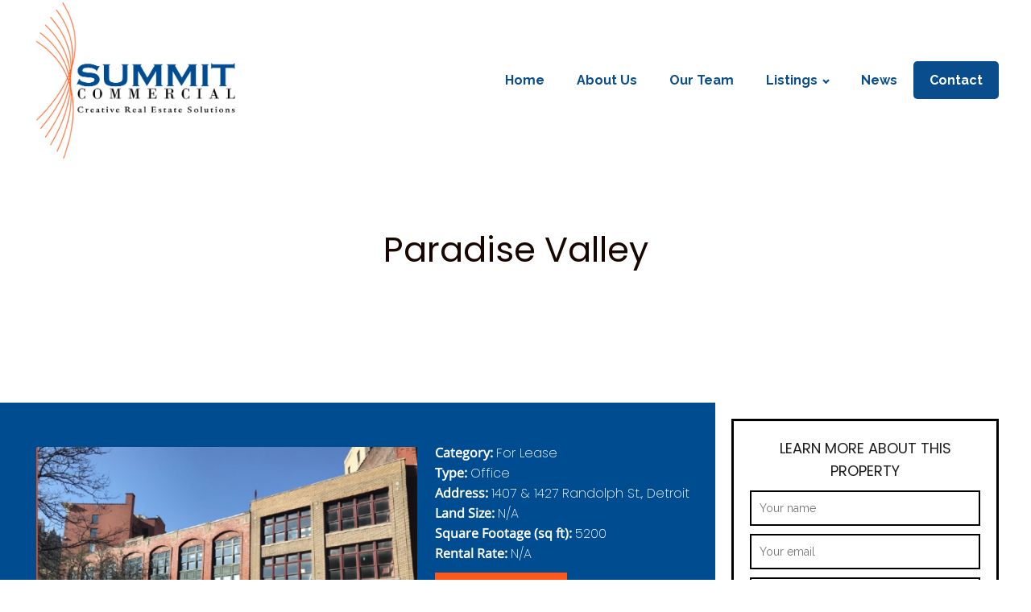

--- FILE ---
content_type: text/html; charset=UTF-8
request_url: https://summitcommercialllc.com/property/paradise-valley/
body_size: 14140
content:
<!DOCTYPE html>
<html lang="en" >
<head>
<meta charset="UTF-8">
<meta name="viewport" content="width=device-width">
<!-- WP_HEAD() START -->
<title>Paradise Valley - Summit Commercial LLC.</title>
<meta name='robots' content='max-image-preview:large' />
<link rel='dns-prefetch' href='//stackpath.bootstrapcdn.com' />
<link rel='dns-prefetch' href='//code.jquery.com' />
<link rel="alternate" title="oEmbed (JSON)" type="application/json+oembed" href="https://summitcommercialllc.com/wp-json/oembed/1.0/embed?url=https%3A%2F%2Fsummitcommercialllc.com%2Fproperty%2Fparadise-valley%2F" />
<link rel="alternate" title="oEmbed (XML)" type="text/xml+oembed" href="https://summitcommercialllc.com/wp-json/oembed/1.0/embed?url=https%3A%2F%2Fsummitcommercialllc.com%2Fproperty%2Fparadise-valley%2F&#038;format=xml" />
<style id='wp-img-auto-sizes-contain-inline-css' type='text/css'>
img:is([sizes=auto i],[sizes^="auto," i]){contain-intrinsic-size:3000px 1500px}
/*# sourceURL=wp-img-auto-sizes-contain-inline-css */
</style>
<style id='wp-block-library-inline-css' type='text/css'>
:root{--wp-block-synced-color:#7a00df;--wp-block-synced-color--rgb:122,0,223;--wp-bound-block-color:var(--wp-block-synced-color);--wp-editor-canvas-background:#ddd;--wp-admin-theme-color:#007cba;--wp-admin-theme-color--rgb:0,124,186;--wp-admin-theme-color-darker-10:#006ba1;--wp-admin-theme-color-darker-10--rgb:0,107,160.5;--wp-admin-theme-color-darker-20:#005a87;--wp-admin-theme-color-darker-20--rgb:0,90,135;--wp-admin-border-width-focus:2px}@media (min-resolution:192dpi){:root{--wp-admin-border-width-focus:1.5px}}.wp-element-button{cursor:pointer}:root .has-very-light-gray-background-color{background-color:#eee}:root .has-very-dark-gray-background-color{background-color:#313131}:root .has-very-light-gray-color{color:#eee}:root .has-very-dark-gray-color{color:#313131}:root .has-vivid-green-cyan-to-vivid-cyan-blue-gradient-background{background:linear-gradient(135deg,#00d084,#0693e3)}:root .has-purple-crush-gradient-background{background:linear-gradient(135deg,#34e2e4,#4721fb 50%,#ab1dfe)}:root .has-hazy-dawn-gradient-background{background:linear-gradient(135deg,#faaca8,#dad0ec)}:root .has-subdued-olive-gradient-background{background:linear-gradient(135deg,#fafae1,#67a671)}:root .has-atomic-cream-gradient-background{background:linear-gradient(135deg,#fdd79a,#004a59)}:root .has-nightshade-gradient-background{background:linear-gradient(135deg,#330968,#31cdcf)}:root .has-midnight-gradient-background{background:linear-gradient(135deg,#020381,#2874fc)}:root{--wp--preset--font-size--normal:16px;--wp--preset--font-size--huge:42px}.has-regular-font-size{font-size:1em}.has-larger-font-size{font-size:2.625em}.has-normal-font-size{font-size:var(--wp--preset--font-size--normal)}.has-huge-font-size{font-size:var(--wp--preset--font-size--huge)}.has-text-align-center{text-align:center}.has-text-align-left{text-align:left}.has-text-align-right{text-align:right}.has-fit-text{white-space:nowrap!important}#end-resizable-editor-section{display:none}.aligncenter{clear:both}.items-justified-left{justify-content:flex-start}.items-justified-center{justify-content:center}.items-justified-right{justify-content:flex-end}.items-justified-space-between{justify-content:space-between}.screen-reader-text{border:0;clip-path:inset(50%);height:1px;margin:-1px;overflow:hidden;padding:0;position:absolute;width:1px;word-wrap:normal!important}.screen-reader-text:focus{background-color:#ddd;clip-path:none;color:#444;display:block;font-size:1em;height:auto;left:5px;line-height:normal;padding:15px 23px 14px;text-decoration:none;top:5px;width:auto;z-index:100000}html :where(.has-border-color){border-style:solid}html :where([style*=border-top-color]){border-top-style:solid}html :where([style*=border-right-color]){border-right-style:solid}html :where([style*=border-bottom-color]){border-bottom-style:solid}html :where([style*=border-left-color]){border-left-style:solid}html :where([style*=border-width]){border-style:solid}html :where([style*=border-top-width]){border-top-style:solid}html :where([style*=border-right-width]){border-right-style:solid}html :where([style*=border-bottom-width]){border-bottom-style:solid}html :where([style*=border-left-width]){border-left-style:solid}html :where(img[class*=wp-image-]){height:auto;max-width:100%}:where(figure){margin:0 0 1em}html :where(.is-position-sticky){--wp-admin--admin-bar--position-offset:var(--wp-admin--admin-bar--height,0px)}@media screen and (max-width:600px){html :where(.is-position-sticky){--wp-admin--admin-bar--position-offset:0px}}

/*# sourceURL=wp-block-library-inline-css */
</style><style id='global-styles-inline-css' type='text/css'>
:root{--wp--preset--aspect-ratio--square: 1;--wp--preset--aspect-ratio--4-3: 4/3;--wp--preset--aspect-ratio--3-4: 3/4;--wp--preset--aspect-ratio--3-2: 3/2;--wp--preset--aspect-ratio--2-3: 2/3;--wp--preset--aspect-ratio--16-9: 16/9;--wp--preset--aspect-ratio--9-16: 9/16;--wp--preset--color--black: #000000;--wp--preset--color--cyan-bluish-gray: #abb8c3;--wp--preset--color--white: #ffffff;--wp--preset--color--pale-pink: #f78da7;--wp--preset--color--vivid-red: #cf2e2e;--wp--preset--color--luminous-vivid-orange: #ff6900;--wp--preset--color--luminous-vivid-amber: #fcb900;--wp--preset--color--light-green-cyan: #7bdcb5;--wp--preset--color--vivid-green-cyan: #00d084;--wp--preset--color--pale-cyan-blue: #8ed1fc;--wp--preset--color--vivid-cyan-blue: #0693e3;--wp--preset--color--vivid-purple: #9b51e0;--wp--preset--gradient--vivid-cyan-blue-to-vivid-purple: linear-gradient(135deg,rgb(6,147,227) 0%,rgb(155,81,224) 100%);--wp--preset--gradient--light-green-cyan-to-vivid-green-cyan: linear-gradient(135deg,rgb(122,220,180) 0%,rgb(0,208,130) 100%);--wp--preset--gradient--luminous-vivid-amber-to-luminous-vivid-orange: linear-gradient(135deg,rgb(252,185,0) 0%,rgb(255,105,0) 100%);--wp--preset--gradient--luminous-vivid-orange-to-vivid-red: linear-gradient(135deg,rgb(255,105,0) 0%,rgb(207,46,46) 100%);--wp--preset--gradient--very-light-gray-to-cyan-bluish-gray: linear-gradient(135deg,rgb(238,238,238) 0%,rgb(169,184,195) 100%);--wp--preset--gradient--cool-to-warm-spectrum: linear-gradient(135deg,rgb(74,234,220) 0%,rgb(151,120,209) 20%,rgb(207,42,186) 40%,rgb(238,44,130) 60%,rgb(251,105,98) 80%,rgb(254,248,76) 100%);--wp--preset--gradient--blush-light-purple: linear-gradient(135deg,rgb(255,206,236) 0%,rgb(152,150,240) 100%);--wp--preset--gradient--blush-bordeaux: linear-gradient(135deg,rgb(254,205,165) 0%,rgb(254,45,45) 50%,rgb(107,0,62) 100%);--wp--preset--gradient--luminous-dusk: linear-gradient(135deg,rgb(255,203,112) 0%,rgb(199,81,192) 50%,rgb(65,88,208) 100%);--wp--preset--gradient--pale-ocean: linear-gradient(135deg,rgb(255,245,203) 0%,rgb(182,227,212) 50%,rgb(51,167,181) 100%);--wp--preset--gradient--electric-grass: linear-gradient(135deg,rgb(202,248,128) 0%,rgb(113,206,126) 100%);--wp--preset--gradient--midnight: linear-gradient(135deg,rgb(2,3,129) 0%,rgb(40,116,252) 100%);--wp--preset--font-size--small: 13px;--wp--preset--font-size--medium: 20px;--wp--preset--font-size--large: 36px;--wp--preset--font-size--x-large: 42px;--wp--preset--spacing--20: 0.44rem;--wp--preset--spacing--30: 0.67rem;--wp--preset--spacing--40: 1rem;--wp--preset--spacing--50: 1.5rem;--wp--preset--spacing--60: 2.25rem;--wp--preset--spacing--70: 3.38rem;--wp--preset--spacing--80: 5.06rem;--wp--preset--shadow--natural: 6px 6px 9px rgba(0, 0, 0, 0.2);--wp--preset--shadow--deep: 12px 12px 50px rgba(0, 0, 0, 0.4);--wp--preset--shadow--sharp: 6px 6px 0px rgba(0, 0, 0, 0.2);--wp--preset--shadow--outlined: 6px 6px 0px -3px rgb(255, 255, 255), 6px 6px rgb(0, 0, 0);--wp--preset--shadow--crisp: 6px 6px 0px rgb(0, 0, 0);}:where(.is-layout-flex){gap: 0.5em;}:where(.is-layout-grid){gap: 0.5em;}body .is-layout-flex{display: flex;}.is-layout-flex{flex-wrap: wrap;align-items: center;}.is-layout-flex > :is(*, div){margin: 0;}body .is-layout-grid{display: grid;}.is-layout-grid > :is(*, div){margin: 0;}:where(.wp-block-columns.is-layout-flex){gap: 2em;}:where(.wp-block-columns.is-layout-grid){gap: 2em;}:where(.wp-block-post-template.is-layout-flex){gap: 1.25em;}:where(.wp-block-post-template.is-layout-grid){gap: 1.25em;}.has-black-color{color: var(--wp--preset--color--black) !important;}.has-cyan-bluish-gray-color{color: var(--wp--preset--color--cyan-bluish-gray) !important;}.has-white-color{color: var(--wp--preset--color--white) !important;}.has-pale-pink-color{color: var(--wp--preset--color--pale-pink) !important;}.has-vivid-red-color{color: var(--wp--preset--color--vivid-red) !important;}.has-luminous-vivid-orange-color{color: var(--wp--preset--color--luminous-vivid-orange) !important;}.has-luminous-vivid-amber-color{color: var(--wp--preset--color--luminous-vivid-amber) !important;}.has-light-green-cyan-color{color: var(--wp--preset--color--light-green-cyan) !important;}.has-vivid-green-cyan-color{color: var(--wp--preset--color--vivid-green-cyan) !important;}.has-pale-cyan-blue-color{color: var(--wp--preset--color--pale-cyan-blue) !important;}.has-vivid-cyan-blue-color{color: var(--wp--preset--color--vivid-cyan-blue) !important;}.has-vivid-purple-color{color: var(--wp--preset--color--vivid-purple) !important;}.has-black-background-color{background-color: var(--wp--preset--color--black) !important;}.has-cyan-bluish-gray-background-color{background-color: var(--wp--preset--color--cyan-bluish-gray) !important;}.has-white-background-color{background-color: var(--wp--preset--color--white) !important;}.has-pale-pink-background-color{background-color: var(--wp--preset--color--pale-pink) !important;}.has-vivid-red-background-color{background-color: var(--wp--preset--color--vivid-red) !important;}.has-luminous-vivid-orange-background-color{background-color: var(--wp--preset--color--luminous-vivid-orange) !important;}.has-luminous-vivid-amber-background-color{background-color: var(--wp--preset--color--luminous-vivid-amber) !important;}.has-light-green-cyan-background-color{background-color: var(--wp--preset--color--light-green-cyan) !important;}.has-vivid-green-cyan-background-color{background-color: var(--wp--preset--color--vivid-green-cyan) !important;}.has-pale-cyan-blue-background-color{background-color: var(--wp--preset--color--pale-cyan-blue) !important;}.has-vivid-cyan-blue-background-color{background-color: var(--wp--preset--color--vivid-cyan-blue) !important;}.has-vivid-purple-background-color{background-color: var(--wp--preset--color--vivid-purple) !important;}.has-black-border-color{border-color: var(--wp--preset--color--black) !important;}.has-cyan-bluish-gray-border-color{border-color: var(--wp--preset--color--cyan-bluish-gray) !important;}.has-white-border-color{border-color: var(--wp--preset--color--white) !important;}.has-pale-pink-border-color{border-color: var(--wp--preset--color--pale-pink) !important;}.has-vivid-red-border-color{border-color: var(--wp--preset--color--vivid-red) !important;}.has-luminous-vivid-orange-border-color{border-color: var(--wp--preset--color--luminous-vivid-orange) !important;}.has-luminous-vivid-amber-border-color{border-color: var(--wp--preset--color--luminous-vivid-amber) !important;}.has-light-green-cyan-border-color{border-color: var(--wp--preset--color--light-green-cyan) !important;}.has-vivid-green-cyan-border-color{border-color: var(--wp--preset--color--vivid-green-cyan) !important;}.has-pale-cyan-blue-border-color{border-color: var(--wp--preset--color--pale-cyan-blue) !important;}.has-vivid-cyan-blue-border-color{border-color: var(--wp--preset--color--vivid-cyan-blue) !important;}.has-vivid-purple-border-color{border-color: var(--wp--preset--color--vivid-purple) !important;}.has-vivid-cyan-blue-to-vivid-purple-gradient-background{background: var(--wp--preset--gradient--vivid-cyan-blue-to-vivid-purple) !important;}.has-light-green-cyan-to-vivid-green-cyan-gradient-background{background: var(--wp--preset--gradient--light-green-cyan-to-vivid-green-cyan) !important;}.has-luminous-vivid-amber-to-luminous-vivid-orange-gradient-background{background: var(--wp--preset--gradient--luminous-vivid-amber-to-luminous-vivid-orange) !important;}.has-luminous-vivid-orange-to-vivid-red-gradient-background{background: var(--wp--preset--gradient--luminous-vivid-orange-to-vivid-red) !important;}.has-very-light-gray-to-cyan-bluish-gray-gradient-background{background: var(--wp--preset--gradient--very-light-gray-to-cyan-bluish-gray) !important;}.has-cool-to-warm-spectrum-gradient-background{background: var(--wp--preset--gradient--cool-to-warm-spectrum) !important;}.has-blush-light-purple-gradient-background{background: var(--wp--preset--gradient--blush-light-purple) !important;}.has-blush-bordeaux-gradient-background{background: var(--wp--preset--gradient--blush-bordeaux) !important;}.has-luminous-dusk-gradient-background{background: var(--wp--preset--gradient--luminous-dusk) !important;}.has-pale-ocean-gradient-background{background: var(--wp--preset--gradient--pale-ocean) !important;}.has-electric-grass-gradient-background{background: var(--wp--preset--gradient--electric-grass) !important;}.has-midnight-gradient-background{background: var(--wp--preset--gradient--midnight) !important;}.has-small-font-size{font-size: var(--wp--preset--font-size--small) !important;}.has-medium-font-size{font-size: var(--wp--preset--font-size--medium) !important;}.has-large-font-size{font-size: var(--wp--preset--font-size--large) !important;}.has-x-large-font-size{font-size: var(--wp--preset--font-size--x-large) !important;}
/*# sourceURL=global-styles-inline-css */
</style>

<style id='classic-theme-styles-inline-css' type='text/css'>
/*! This file is auto-generated */
.wp-block-button__link{color:#fff;background-color:#32373c;border-radius:9999px;box-shadow:none;text-decoration:none;padding:calc(.667em + 2px) calc(1.333em + 2px);font-size:1.125em}.wp-block-file__button{background:#32373c;color:#fff;text-decoration:none}
/*# sourceURL=/wp-includes/css/classic-themes.min.css */
</style>
<link rel='stylesheet' id='contact-form-7-css' href='https://summitcommercialllc.com/wp-content/plugins/contact-form-7/includes/css/styles.css?ver=5.9.7' type='text/css' media='all' />
<link rel='stylesheet' id='es-select2-style-css' href='https://summitcommercialllc.com/wp-content/plugins/estatik-pro_3.11.2/admin/assets/css/vendor/select2.min.css?ver=6.9' type='text/css' media='all' />
<link rel='stylesheet' id='es-magnific-style-css' href='https://summitcommercialllc.com/wp-content/plugins/estatik-pro_3.11.2/assets/css/vendor/magnific-popup.min.css?ver=6.9' type='text/css' media='all' />
<link rel='stylesheet' id='es-front-style-css' href='https://summitcommercialllc.com/wp-content/plugins/estatik-pro_3.11.2/assets/css/custom/front.min.css?ver=6.9' type='text/css' media='all' />
<style id='es-front-style-inline-css' type='text/css'>

            .es-cluster { background: #ff9600 }
            .es-cluster:before { background: #ff9600 }
        
.es-btn-orange-bordered, .es-button-orange-corner, .js-es-request-form-show { border: 1px solid #ff9600!important; color:#ff9600; }.es-btn-orange-bordered:hover, .es-button-orange-corner:hover, .js-es-request-form-show:hover { background: #ff9600!important; }.es-search__wrapper .es-search__field .es-field__wrap .select2 .select2-selection__choice { background: #ff9600!important }.es-manage-property__tab .es-field .select2-selection__choice, .es-manage-property__tab .es-field__wrapper .select2-selection__choice { background: #ff9600!important }.es-button-orange { background: #ff9600!important }.es-button-gray { background: #9e9e9e!important }.es-widget > div:not(.es-map-property-layout-horizontal) { background: #f0f0f0!important }.es-login__wrap, .es-table thead { background: #f0f0f0!important }.es-slide .es-slide__content, .es-slide .es-slide__content .es-price { background: #f0f0f0!important }.es-btn-orange, .es-button-orange { background: #ff9600!important }.es-btn-orange:hover { border: 1px solid #ff9600!important; color:#ff9600 !important; }.es-button-gray { background: #9e9e9e!important; border: 1px solid #9e9e9e !important; }.es-widget > div:not(.es-map-property-layout-horizontal, .es-map-property-layout-vertical) { background: #f0f0f0!important }.es-listing .es-property-inner:hover { border:1px solid #1d1d1d!important }.es-layout-3_col .es-property-inner:hover .es-details-wrap, .es-layout-2_col .es-property-inner:hover .es-details-wrap {border:1px solid #1d1d1d!important; border-top: 0!important;}.es-single .es-share-wrapper a:hover { border:1px solid #1d1d1d!important }.es-layout-3_col .properties .es-bottom-info, .es-layout-2_col .properties .es-bottom-info { background: #f0f0f0!important }.es-layout-3_col .es-details-wrap, .es-layout-2_col .es-details-wrap { background: #f0f0f0!important }.es-layout-list .es-price { background: #f0f0f0!important }.es-single .es-price { background: #f0f0f0!important }.es-single-tabs-wrap ul.es-single-tabs li a:not(.active) { background: #f0f0f0!important }.es-list-dropdown li:hover { background: #f0f0f0!important }.page-numbers.current, .page-numbers a:hover { color: #ff9600!important }.page-numbers li { display: inline-block; }.js-es-wishlist-button .fa { color: #ff9600 }.es-share-wrapper .js-es-wishlist-button .fa { color: #000 }.es-share-wrapper .js-es-wishlist-button.active .fa { color: #ff9600!important }.es-profile__wrapper--horizontal li.active { border-top: 3px solid #ff9600!important }.es-profile__wrapper--horizontal li.active a { color: #ff9600!important }.es-inline-buttons li.es-i-button-green { background: #ff9600!important }.es-profile__wrapper--vertical .es-profile__tabs-wrapper li.active { border-right: 3px solid #ff9600!important }.es-profile__wrapper--vertical .es-profile__tabs-wrapper li.active a { color: #ff9600!important }
/*# sourceURL=es-front-style-inline-css */
</style>
<link rel='stylesheet' id='es-front-archive-style-css' href='https://summitcommercialllc.com/wp-content/plugins/estatik-pro_3.11.2/assets/css/custom/front-archive.min.css?ver=6.9' type='text/css' media='all' />
<link rel='stylesheet' id='es-font-awesome-css' href='https://stackpath.bootstrapcdn.com/font-awesome/4.7.0/css/font-awesome.min.css?ver=6.9' type='text/css' media='all' />
<link rel='stylesheet' id='jquery-ui-css' href='//code.jquery.com/ui/1.12.1/themes/base/jquery-ui.css?ver=6.9' type='text/css' media='all' />
<link rel='stylesheet' id='oxygen-css' href='https://summitcommercialllc.com/wp-content/plugins/oxygen/component-framework/oxygen.css?ver=3.9' type='text/css' media='all' />
<link rel='stylesheet' id='uaf_client_css-css' href='https://summitcommercialllc.com/wp-content/uploads/useanyfont/uaf.css?ver=1769234307' type='text/css' media='all' />
<script type="text/javascript" src="https://summitcommercialllc.com/wp-includes/js/jquery/jquery.min.js?ver=3.7.1" id="jquery-core-js"></script>
<script type="text/javascript" src="https://summitcommercialllc.com/wp-includes/js/jquery/jquery-migrate.min.js?ver=3.4.1" id="jquery-migrate-js"></script>
<script type="text/javascript" src="https://summitcommercialllc.com/wp-content/plugins/estatik-pro_3.11.2/admin/assets/js/vendor/select2.min.js?ver=6.9" id="es-select2-script-js"></script>
<script type="text/javascript" src="https://summitcommercialllc.com/wp-content/plugins/estatik-pro_3.11.2/assets/js/vendor/slick.min.js?ver=6.9" id="es-slick-script-js"></script>
<script type="text/javascript" src="https://summitcommercialllc.com/wp-content/plugins/estatik-pro_3.11.2/admin/assets/js/vendor/jquery.star-rating-svg.js?ver=6.9" id="es-rating-admin-script-js"></script>
<script type="text/javascript" src="https://summitcommercialllc.com/wp-includes/js/jquery/ui/core.min.js?ver=1.13.3" id="jquery-ui-core-js"></script>
<script type="text/javascript" src="https://summitcommercialllc.com/wp-includes/js/jquery/ui/datepicker.min.js?ver=1.13.3" id="jquery-ui-datepicker-js"></script>
<script type="text/javascript" id="jquery-ui-datepicker-js-after">
/* <![CDATA[ */
jQuery(function(jQuery){jQuery.datepicker.setDefaults({"closeText":"Close","currentText":"Today","monthNames":["January","February","March","April","May","June","July","August","September","October","November","December"],"monthNamesShort":["Jan","Feb","Mar","Apr","May","Jun","Jul","Aug","Sep","Oct","Nov","Dec"],"nextText":"Next","prevText":"Previous","dayNames":["Sunday","Monday","Tuesday","Wednesday","Thursday","Friday","Saturday"],"dayNamesShort":["Sun","Mon","Tue","Wed","Thu","Fri","Sat"],"dayNamesMin":["S","M","T","W","T","F","S"],"dateFormat":"MM d, yy","firstDay":1,"isRTL":false});});
//# sourceURL=jquery-ui-datepicker-js-after
/* ]]> */
</script>
<script type="text/javascript" src="https://summitcommercialllc.com/wp-content/plugins/estatik-pro_3.11.2/assets/js/vendor/jquery.magnific-popup.min.js?ver=6.9" id="es-magnific-script-js"></script>
<script type="text/javascript" id="es-front-script-js-extra">
/* <![CDATA[ */
var Estatik = {"tr":{"system_error":"Something was wrong. Please, contact the support.","remove_image":"Remove image","remove":"Remove","yes":"Yes","btn_generating":"Generating","no":"No","saved":"Saved","loading_shortcode_params":"Loading Shortcode Attributes...","saving":"Saving","error":"Error","ok":"Ok","select_location":"Select location","sorting":"Sort by","multipleInput":"Enable if you need to use multiselect feature for this drop-down field.","confirmDeleting":"Are you sure you want to delete this item?","retsAvailable":"The RETS integration feature \u003Cbr\u003Eis available in \u003Ca target=\"_blank\" href=\"https://estatik.net/product/estatik-premium-rets/\"\u003EPremium\u003C/a\u003E version.","color":"Color","zoomDescription":"If zoom field is empty then google map calculate zoom automatically.","icons":"Icons","replace_photo":"Replace photo","loading":"Loading","ctrl_msg":"Hold down Ctrl key to drag multiple fields at once.","copied":"Copied"},"settings":{"main_color":"#ff9600","cluster_enabled":1,"preload_img":"https://summitcommercialllc.com/wp-content/plugins/estatik-pro_3.11.2/assets/images/bx_loader.gif","wishlist_nonce":"6f900c5e62","save_search_nonce":"182a9d247b","save_search_change_method_nonce":"83bc3dac20","admin_nonce":"8b695043d5","front_nonce":"503a6664ec","isRTL":false,"pluginUrl":"https://summitcommercialllc.com/wp-content/plugins/estatik-pro_3.11.2/","layout":"list","dateFormat":"m/d/y","map_zoom":"","demoFinished":"admin.php?page=es_demo&step=finished","dateTimeFormat":"m/d/y H:i","recaptcha_version":"v3","disable_sticky_property_top_bar":"1","responsive":{"es-layout-list":{"min":660,"max":999999},"es-layout-2_col":{"max":640,"min":0},"es-layout-3_col":{"min":620,"max":999999}},"markers":{"marker1":"[base64]","marker2":"[base64]","marker3":"[base64]"},"decoded_markers":{"marker1":"\u003Csvg version=\"1.1\" xmlns=\"http://www.w3.org/2000/svg\" xmlns:xlink=\"http://www.w3.org/1999/xlink\" width=\"27\" height=\"24\"\u003E\u003Cg transform=\"scale(0.02734375 0.02734375)\"\u003E\u003Cpath d=\"M182.857 146.286c0 26.286-14.286 49.714-36.571 62.857v723.429c0 9.714-8.571 18.286-18.286 18.286h-36.571c-9.714 0-18.286-8.571-18.286-18.286v-723.429c-22.286-13.143-36.571-36.571-36.571-62.857 0-40.571 32.571-73.143 73.143-73.143s73.143 32.571 73.143 73.143zM1024 182.857v436c0 21.143-13.143 29.143-29.714 37.714-64.571 34.857-136 66.286-210.857 66.286-105.143 0-155.429-80-280-80-90.857 0-186.286 41.143-265.143 83.429-6.286 3.429-12 5.143-18.857 5.143-20 0-36.571-16.571-36.571-36.571v-424c0-13.714 6.857-23.429 17.714-31.429 13.714-9.143 30.286-17.143 45.143-24.571 72-36.571 159.429-68.571 240.571-68.571 89.714 0 160 29.714 239.429 66.857 16 8 32.571 10.857 50.286 10.857 89.714 0 186.286-77.714 211.429-77.714 20 0 36.571 16.571 36.571 36.571z\"\u003E\u003C/path\u003E\u003C/g\u003E\u003C/svg\u003E","marker2":"\u003Csvg version=\"1.1\" xmlns=\"http://www.w3.org/2000/svg\" xmlns:xlink=\"http://www.w3.org/1999/xlink\" width=\"16\" height=\"26\"\u003E\u003Cg transform=\"scale(0.02734375 0.02734375)\"\u003E\u003Cpath d=\"M438.857 365.714c0-80.571-65.714-146.286-146.286-146.286s-146.286 65.714-146.286 146.286 65.714 146.286 146.286 146.286 146.286-65.714 146.286-146.286zM585.143 365.714c0 34.857-4 70.857-18.857 102.286l-208 442.286c-12 25.143-38.286 40.571-65.714 40.571s-53.714-15.429-65.143-40.571l-208.571-442.286c-14.857-31.429-18.857-67.429-18.857-102.286 0-161.714 130.857-292.571 292.571-292.571s292.571 130.857 292.571 292.571z\"\u003E\u003C/path\u003E\u003C/g\u003E\u003C/svg\u003E","marker3":"\u003Csvg version=\"1.1\" xmlns=\"http://www.w3.org/2000/svg\"  width=\"24\" height=\"26\"\u003E\u003Cg transform=\"scale(0.02734375 0.02734375)\"\u003E\u003Cpath d=\"M585.143 512c0 80.571-65.714 146.286-146.286 146.286s-146.286-65.714-146.286-146.286 65.714-146.286 146.286-146.286 146.286 65.714 146.286 146.286zM438.857 201.143c-171.429 0-310.857 139.429-310.857 310.857s139.429 310.857 310.857 310.857 310.857-139.429 310.857-310.857-139.429-310.857-310.857-310.857zM877.714 512c0 242.286-196.571 438.857-438.857 438.857s-438.857-196.571-438.857-438.857 196.571-438.857 438.857-438.857v0c242.286 0 438.857 196.571 438.857 438.857z\"\u003E\u003C/path\u003E\u003C/g\u003E\u003C/svg\u003E"},"default_marker":{"color":"#F13592","marker":"\u003Csvg version=\"1.1\" xmlns=\"http://www.w3.org/2000/svg\" xmlns:xlink=\"http://www.w3.org/1999/xlink\" width=\"27\" height=\"24\"\u003E\u003Cg transform=\"scale(0.02734375 0.02734375)\"\u003E\u003Cpath d=\"M182.857 146.286c0 26.286-14.286 49.714-36.571 62.857v723.429c0 9.714-8.571 18.286-18.286 18.286h-36.571c-9.714 0-18.286-8.571-18.286-18.286v-723.429c-22.286-13.143-36.571-36.571-36.571-62.857 0-40.571 32.571-73.143 73.143-73.143s73.143 32.571 73.143 73.143zM1024 182.857v436c0 21.143-13.143 29.143-29.714 37.714-64.571 34.857-136 66.286-210.857 66.286-105.143 0-155.429-80-280-80-90.857 0-186.286 41.143-265.143 83.429-6.286 3.429-12 5.143-18.857 5.143-20 0-36.571-16.571-36.571-36.571v-424c0-13.714 6.857-23.429 17.714-31.429 13.714-9.143 30.286-17.143 45.143-24.571 72-36.571 159.429-68.571 240.571-68.571 89.714 0 160 29.714 239.429 66.857 16 8 32.571 10.857 50.286 10.857 89.714 0 186.286-77.714 211.429-77.714 20 0 36.571 16.571 36.571 36.571z\"\u003E\u003C/path\u003E\u003C/g\u003E\u003C/svg\u003E","anchor":{"x":0,"y":24}},"infoWindowWidth":380,"is_lightbox_disabled":"1","listingsLink":"https://summitcommercialllc.com/wp-admin/edit.php?post_type=properties"},"widgets":{"search":{"initPriority":{"country":["state","province","city"],"state":["city","province"],"province":["city","street"],"city":["street","neighborhood"],"street":["neighborhood"],"neighborhood":[]}}},"ajaxurl":"https://summitcommercialllc.com/wp-admin/admin-ajax.php"};
//# sourceURL=es-front-script-js-extra
/* ]]> */
</script>
<script type="text/javascript" src="https://summitcommercialllc.com/wp-content/plugins/estatik-pro_3.11.2/assets/js/custom/front.min.js?ver=6.9" id="es-front-script-js"></script>
<script type="text/javascript" src="https://summitcommercialllc.com/wp-content/plugins/estatik-pro_3.11.2/assets/js/custom/front-archive.min.js?ver=6.9" id="es-front-archive-script-js"></script>
<link rel="https://api.w.org/" href="https://summitcommercialllc.com/wp-json/" /><link rel="EditURI" type="application/rsd+xml" title="RSD" href="https://summitcommercialllc.com/xmlrpc.php?rsd" />
<meta name="generator" content="WordPress 6.9" />
<link rel="canonical" href="https://summitcommercialllc.com/property/paradise-valley/" />
<link rel='shortlink' href='https://summitcommercialllc.com/?p=716' />
<link rel="icon" href="https://summitcommercialllc.com/wp-content/uploads/2021/07/logo-150x150.png" sizes="32x32" />
<link rel="icon" href="https://summitcommercialllc.com/wp-content/uploads/2021/07/logo.png" sizes="192x192" />
<link rel="apple-touch-icon" href="https://summitcommercialllc.com/wp-content/uploads/2021/07/logo.png" />
<meta name="msapplication-TileImage" content="https://summitcommercialllc.com/wp-content/uploads/2021/07/logo.png" />
		<style type="text/css" id="wp-custom-css">
			/*Estilos slider*/
.unslider {
    padding: 0!important;
		position:relative;
	
}
.unslider-nav{
	position:absolute;
	right:0;
	top: 50%;
  width: 25px;
	
}
.unslider-arrow{
	display:none!important;
	
}

#slider-593-6 .unslider-nav ol li {
	
    border-color: transparent!important;
    background: white;
	transition-duration: 20s;
}
#slider-593-6 .unslider-nav ol li.unslider-active {
    background-color: #094d8d!important;
}

.unslider-nav ol li.unslider-active {
    box-shadow: none!important;
}

.unslider-nav ol li {
    box-shadow: none!important;
}

/*Estilos tab about*/
.tabs-2390-tab-active{
	background:white;
	border-radius:10px 10px 0 0;
}
.tabs-2390-tab-active > *{
	color:#094d8d!important;
}

/*Boton de formulario */ 
.caldera-grid .btn-default {
	background-color: #094d8d !important;
  color: #fff !important;
	border: 1px solid #094d8d !important;
  }
/*Border de formulario */ 
.caldera-grid .form-control{
	border-radius: 0 !important;
}

/*Listings*/
.es-property-info{
	background-color:#FF581C;
	padding:20px;
}
.es-row-view > h2 > .es-price{
	background-color: #FF581C !important;
	color:white;
	font-size:20px;
	font-family:poppins;
	font-weight:600;
}

.es-property-info > .es-row-view > h2 > a{
	color:white !important;
	text-decoration:none !important;
	    font-family: 'Poppins' !important;
    font-size: 15px !important;
    font-weight: 600 !important;
	
}

.es-property-content > .es-property-excerpt > p, .es-bottom-info{
	color:white;
	font-size: 15px !important;
	font-family:poppins !important;
	font-weight:200;
}

.es-thumbnail-bottom, .es-wrap form{
	display:none;
}

.es-property-label.es-property-label-pending{
	background:red !important;
}

.es-property-inner{
	border:none !important;
	padding:0px !important;
}

/*Sidebar listings widget 1*/
#widget-750-146{
	border:3px solid black;
	margin-bottom:20px;
}

#widget-750-146 > .es-widget > .es-search__wrapper{
	background-color:white !important;
}

.es-search__wrapper > h2{
    font-family: poppins !important;
    font-size: 21px !important;
    text-align: center !important;
    font-weight: bold !important;
	}

.es-field__wrap > div > input, .es-field__wrap > span > span > span,.es-search__field > div > input{
	padding: 5px 5px !important;
  border: 2px solid black !important;
	
}

.es-search__buttons > .es-button__wrap > .es-button-gray{
	background: black !important;
	color:white !important;
	font-family:poppins !important;
}

.es-search__buttons > .es-button__wrap > .es-button-orange-corner{
	background: #004C90 !important;
	color:white !important;
	font-family:poppins !important;
	border:none !important;
}

.es-details-flex{
	display:none;
}

.es-property-inner > .es-property-info > .es-property-content > .es-property-excerpt{
	padding-right:0px !important;
}
/*Sidebar listings widget 2*/

#widget-751-146{
	background-color: #004C90;
}

.emc-field > label, .emc-field > div > input{
	color:white !important;
}

.emc-field > .emc-field--content > span{
	color:white;
}

.emc-field > .emc-field__label > .emc-info > svg{
	fill:white !important;
	stroke:white !important;
}

.rangeslider__handle, .rangeslider__fill{
	background:white !important;
}

.emc-field > .js-emc-submit{
	background-color:white;
	color:#004C90 !important;
	border:none !important;
	border-radius:0px;
	font-family:poppins;
	font-weight:bold;
	text-transform:uppercase;
}

/*Property Details*/
.es-single > div > .es-info > .es-gallery > .es-gallery-inner{
	border:none !important;
}

.es-share-wrapper > a, .es-share-wrapper > a > i {
	border:none;
	background-color:#FF581C;
	color:white !important;
}

.es-property-fields > ul > li{
	 	color: white;
		font-family:poppins !important;
	font-weight:200
}



.es-tabbed > .es-tabbed-item > h3{
	color: white;
  font-size: 25px !important;
	border-bottom:0px !important;
	margin-bottom:10px !important;
	border-top: 5px solid #FF581C;
  margin-top: 20px !important;
	padding-top:20px !important;
	
}

.es-tabbed > .es-tabbed-item > p{
	color: white;
}

.es-tabbed > .es-tabbed-item > h3,.es-tabbed > .es-tabbed-item > div{
	color:white !important;
}

.es-dymanic-content > p{
	color:white !important;
}

/*Property details sidebar*/
#widget-9-148 > div > div{
	border:3px solid black;
	background-color:white !important;
	margin-bottom:40px;
}

.widget_es_request_widget > .es-request-widget-wrap > form > label > input, .widget_es_request_widget > .es-request-widget-wrap > form > label > textarea{
	padding:20px 10px !important;
	border: 2px solid black !important;
}

.widget_es_request_widget > .es-request-widget-wrap > form > .es-button{
	background-color:#004C90 !important;
	border:none !important;
	color:white !important;
	text-transform:uppercase;
	font-weight:600;
	
}

.es-slide .es-slide__content, .es-slide .es-slide__content .es-price{
	background-color:#004C90 !important;
}

.es-slide .es-slide__top .es-property-slide-categories a, .es-slide .es-slide__bottom, .es-slide__top > .es-price{
	color:white;
}

.es-widget > div:not(.es-map-property-layout-horizontal, .es-map-property-layout-vertical){
	background-color:white !important;
}

a[rel="tag"]{
	color:white!important;
	text-decoration:underline;
}
.es-price-note{
	color:white;
}
.es-single .es-price {
    background: transparent!important;
    color: #ff591c!important;
}
.es-single-tabs-wrap{
	display:none;
}

.es-listing .es-property-inner:hover {
    border: none!important;
}
.es-layout-list .es-property-inner .es-bottom-info {
    margin-bottom: 20px;
}

.es-layout-list .es-property-inner .es-property-info .es-property-content .es-property-excerpt {
    margin-bottom: 13px;
}

body .es-search__wrapper.es-search__wrapper--vertical .es-search__field{
	display:block!important;
}

.top-list .es-property-info {
    background-color: #094d8d!important;

}
.top-list .es-listing .es-property-inner .es-property-info h2 a {
    font-size: 16px!important;
    color: white!important;

}
.top-list .js-es-wishlist-button .fa {
    color: #ffffff!important;
}


.top-list .es-col-1 .es-col-view .es-price, .es-layout-1_col .es-col-view .es-price, .es-layout-2_col .es-col-view .es-price, .es-layout-3_col .es-col-view .es-price {
    background: 0 0;
    color: #fff;
    font-size: 18px;
    padding: 0;
}

.top-list .es-layout-3_col .properties .es-bottom-info, .es-layout-2_col .properties .es-bottom-info {
    background: transparent!important;
}

.top-list .es-layout-3_col .es-property-inner:hover .es-details-wrap, .es-layout-2_col .es-property-inner:hover .es-details-wrap {
    border: none!important;
}
.top-list .es-layout-1_col .properties .es-details-wrap, .es-layout-2_col .properties .es-details-wrap, .es-layout-3_col .properties .es-details-wrap {
    background: #094d8d!important;
}

.top-list .es-btn-orange, .es-button-orange {
    background: #e15926!important;
}
.es-top-arrow{
	display:none!important;
}

.es-details-wrap{
	display:none !important;
}

.es-row-view > h2 > a, .es-row-view > h2 > .es-price{
	padding:0px !important;
}

.es-row-view > h2 {
	align-items: flex-end !important;
}

.type-properties > h2{
	display:none !important;
}

.type-properties > .es-title{
	color: white !important;
  font-size: 35px !important;
  font-weight: 600 !important;
}

.type-properties > .es-address{
	color: white !important;
  font-size: 20px !important;
  font-weight: 300 !important;
	margin-top: 0px;
}

#es-agent{
	  background-color: #FF581C;
    padding: 0px 25px 10px;
}

.es-agent__field.es-field__name, .es-agent__field.es-field__tel, .es-agent__field, .es-agent__field > a{
	color:white !important;
}

.es-agent__field.es-field__sold{
	background:none !important;
}

.es-agent__field.es-field__name{
	padding-bottom: 5px !important;
	font-size: 25px !important;
	font-weight: 600 !important;
}

.es-agent__field.es-field__tel{
	  font-size: 22px !important;
    font-weight: 200 !important;
}

.es-agent__content--left > .es-share-wrapper > a, .es-agent__content--left > .es-share-wrapper > a > i  {
	background-color:#004C90;
}

.es-agent__field{
	font-size:18px !important;
	font-weight: 200 !important;
}

.es-agent__field.es-field__company{
	font-weight:600 !important;
	font-size:25px !important;
}

.es-agent__field.es-field__rating > .es-field__label{
	width: 100% !important;
    display: block !important;
    text-align: right !important;
}

.es-agent__field.es-field__rating > .es-rating{
	float: right !important;
}

.es-title, .es-info, .es-tabbed-item.es-description, .es-tabbed-item.es-features, .es-dymanic-content{
	padding-left:20px !important;
	padding-right:20px !important;
}

.es-tabbed-item.es-agent{
	margin-left:20px;
}

.es-col-view > h2 > a{
	color:white !important;
}

.es-property-info > .es-bottom-info{
	background:none !important;
}

.es-agent__image > img{
	    width: 50% !important;
    min-width: 125px !important;
}

.widget_es_property_slideshow.es-widget > .widgettitle{
	font-size:20px !important;
	text-align:center !important;
}
p,
.tab-content{
	text-align:justify!important;
}

.es-share-wrapper,
.es-field__sold,
.es-field__rating{
	display:none!important;
}

.es-single > .hentry > .es-tabbed > .es-tabbed-item.es-description{
	color:white !important;
}

.hentry > .es-info > div > ul > li > a{
	color:white !important;
}

@media only screen and (min-width: 1240px) {
  #_header_row-2-57 .oxy-nav-menu-open, #_header_row-2-57 .oxy-nav-menu:not(.oxy-nav-menu-open) .sub-menu{
	background-color:#094D8D !important;
	border-bottom:5px solid #FF652A;
}
}


/*Property button*/
.es-property-fields > ul > li:last-child > strong, .es-property-fields > ul > li:last-child > i{
	display:none;
}

.es-property-fields > ul > li:last-child{
	margin-top:20px !important;
}

.es-property-fields > ul > li:last-child > a {
	background-color:#FF581C;
	padding: 10px 20px;
	transition: 0.5s ease all;
}

.es-property-fields > ul > li:last-child > a:hover {
	background-color:#b33000;
	padding: 10px 20px;
}


.top-list .es-property-info {
   min-height: 170px;
}

.properties.type-properties > .es-info > .es-property-fields > ul > li:first-child{
	display:none !important;
}		</style>
		<link href="https://fonts.googleapis.com/css?family=Raleway:100,200,300,400,500,600,700,800,900|Poppins:100,200,300,400,500,600,700,800,900|Qwigley:100,200,300,400,500,600,700,800,900|Poppins:100,200,300,400,500,600,700,800,900" rel="stylesheet"><link rel='stylesheet' id='oxygen-styles-css' href='//summitcommercialllc.com/property/paradise-valley/?xlink=css&#038;ver=6.9' type='text/css' media='all' />
<!-- END OF WP_HEAD() -->
<link rel='stylesheet' id='oxygen-aos-css' href='https://summitcommercialllc.com/wp-content/plugins/oxygen/component-framework/vendor/aos/aos.css?ver=6.9' type='text/css' media='all' />
<link rel='stylesheet' id='es-slick-style-css' href='https://summitcommercialllc.com/wp-content/plugins/estatik-pro_3.11.2/assets/css/vendor/slick.min.css?ver=6.9' type='text/css' media='all' />
<link rel='stylesheet' id='es-rating-style-css' href='https://summitcommercialllc.com/wp-content/plugins/estatik-pro_3.11.2/admin/assets/css/vendor/star-rating-svg.css?ver=6.9' type='text/css' media='all' />
<link rel='stylesheet' id='es-front-single-style-css' href='https://summitcommercialllc.com/wp-content/plugins/estatik-pro_3.11.2/assets/css/custom/front-single.css?ver=6.9' type='text/css' media='all' />
</head>
<body class="wp-singular properties-template-default single single-properties postid-716 wp-theme-oxygen-is-not-a-theme  wp-embed-responsive es-theme-light oxygen-body" >



						<div id="div_block-33-57" class="ct-div-block" ><div id="div_block-39-57" class="ct-div-block" ><a id="link-27-57" class="ct-link" href="/"   ><img id="image-10-57" alt="" src="https://summitcommercialllc.com/wp-content/uploads/2021/08/logoNew.png" class="ct-image"/></a><nav id="_nav_menu-8-57" class="oxy-nav-menu oxy-nav-menu-dropdowns oxy-nav-menu-dropdown-arrow oxy-nav-menu-responsive-dropdowns" ><div class='oxy-menu-toggle'><div class='oxy-nav-menu-hamburger-wrap'><div class='oxy-nav-menu-hamburger'><div class='oxy-nav-menu-hamburger-line'></div><div class='oxy-nav-menu-hamburger-line'></div><div class='oxy-nav-menu-hamburger-line'></div></div></div></div><div class="menu-main-container"><ul id="menu-main" class="oxy-nav-menu-list"><li id="menu-item-51" class="menu-item menu-item-type-post_type menu-item-object-page menu-item-home menu-item-51"><a href="https://summitcommercialllc.com/">Home</a></li>
<li id="menu-item-52" class="menu-item menu-item-type-post_type menu-item-object-page menu-item-52"><a href="https://summitcommercialllc.com/about-us/">About Us</a></li>
<li id="menu-item-53" class="menu-item menu-item-type-post_type menu-item-object-page menu-item-53"><a href="https://summitcommercialllc.com/our-team/">Our Team</a></li>
<li id="menu-item-1215" class="menu-item menu-item-type-post_type menu-item-object-page menu-item-has-children menu-item-1215"><a href="https://summitcommercialllc.com/listings2024/">Listings</a>
<ul class="sub-menu">
	<li id="menu-item-1221" class="menu-item menu-item-type-post_type menu-item-object-page menu-item-1221"><a href="https://summitcommercialllc.com/listings2024/">All Listings</a></li>
	<li id="menu-item-1216" class="menu-item menu-item-type-post_type menu-item-object-page menu-item-1216"><a href="https://summitcommercialllc.com/city-of-detroit-owned-properties/">City of Detroit Owned Properties</a></li>
	<li id="menu-item-736" class="menu-item menu-item-type-custom menu-item-object-custom menu-item-736"><a href="https://detroitmi.gov/government/mayors-office/properties">Property Application</a></li>
</ul>
</li>
<li id="menu-item-600" class="menu-item menu-item-type-post_type menu-item-object-page menu-item-600"><a href="https://summitcommercialllc.com/news/">News</a></li>
<li id="menu-item-304" class="menu-item menu-item-type-post_type menu-item-object-page menu-item-304"><a href="https://summitcommercialllc.com/contact/">Contact</a></li>
</ul></div></nav></div></div><div id='inner_content-6-57' class='ct-inner-content'><section id="section-7-148" class=" ct-section"  data-aos="flip-down"><div class="ct-section-inner-wrap"><div id="text_block-12-148" class="ct-text-block" ><span id="span-13-148" class="ct-span" >Paradise Valley</span></div></div></section><section id="section-11-148" class=" ct-section" ><div class="ct-section-inner-wrap"><div id="new_columns-2-148" class="ct-new-columns" ><div id="div_block-3-148" class="ct-div-block" ><div id='inner_content-5-148' class='ct-inner-content'>
    <div class="es-wrap">
        <div class="es-single es-single-left">

            <div id="post-716" class="post-716 properties type-properties status-publish has-post-thumbnail hentry">
                <h2>
                    <div class="es-cat-price">
                                                <div class="es-price__wrap">
	                                                </div>
	                                        </div>
                </h2>

                
                
                <div class="es-info clearfix" id="es-info">
                    <style>.es-gallery br{display: none;}</style>
<div class="es-gallery">
                <div class="es-gallery-inner">

	                        <ul class="es-property-label-wrap">
			        				        			        				        			        				        			        				        			        				        			                        </ul>
	        
            <div class="es-gallery-image">
                                    <div>
                        <a href="https://summitcommercialllc.com/wp-content/uploads/2021/10/oak.png">
                            <img fetchpriority="high" decoding="async" width="536" height="370" src="https://summitcommercialllc.com/wp-content/uploads/2021/10/oak-536x370.png" class="attachment-es-image-size-archive size-es-image-size-archive" alt="" />                        </a>
                    </div>
                            </div>

            <div class="es-gallery-image-pager-wrap">
                <a href="#" class="es-single-gallery-arrow es-single-gallery-slick-prev">1</a>
                <div class="es-gallery-image-pager">
					                        <div><img decoding="async" width="150" height="150" src="https://summitcommercialllc.com/wp-content/uploads/2021/10/oak-150x150.png" class="attachment-thumbnail size-thumbnail" alt="" /></div>
					                </div>
                <a href="#" class="es-single-gallery-arrow es-single-gallery-slick-next">2</a>
            </div>
        </div>
	</div>
<div class="es-property-fields">

	
<div class="a2a_kit es-share-wrapper">
			        <a class="a2a_button_facebook"><i class="fa fa-facebook" aria-hidden="true"></i></a>
		        <a class="a2a_button_twitter"><i class="fa fa-twitter" aria-hidden="true"></i></a>
		        <a class="a2a_button_google_plus"><i class="fa fa-google-plus" aria-hidden="true"></i></a>
	        <a class="a2a_button_linkedin"><i class="fa fa-linkedin" aria-hidden="true"></i></a>
		        <a href="https://summitcommercialllc.com/property/paradise-valley/?es-pdf=716" target="_blank"><i class="fa fa-file-pdf-o" aria-hidden="true"></i></a>
		</div>

    <ul>
																											                        <li><strong>Area<span class="es-field-delimiter">:</span> </strong>
														5200 sq ft                        </li>
																											                        <li><strong>Category<span class="es-field-delimiter">:</span> </strong>
														For Lease                        </li>
																											                        <li><strong>Type<span class="es-field-delimiter">:</span> </strong>
														Office                        </li>
																											                        <li><strong>Address<span class="es-field-delimiter">:</span> </strong>
														1407 & 1427 Randolph St., Detroit                        </li>
																																									                        <li><strong>Land Size<span class="es-field-delimiter">:</span> </strong>
														N/A                        </li>
																											                        <li><strong>Square Footage (sq ft)<span class="es-field-delimiter">:</span> </strong>
														5200                        </li>
																																									                        <li><strong>Rental Rate<span class="es-field-delimiter">:</span> </strong>
														N/A                        </li>
																											                        <li><strong>PDF<span class="es-field-delimiter">:</span> </strong>
														<i class="fa fa-file-pdf-o" aria-hidden="true"></i> <a href="https://summitcommercialllc.com/wp-content/uploads/2021/12/Download-PV.pdf" target="_blank">Download-PV.pdf</a>                        </li>
														    </ul>
</div>                </div>

                <div class="es-tabbed">
                                                                                                                                    <div class="es-tabbed-item es-description" id="es-description">
    <h3>Description</h3>
    <p>Architectural Gem Located Along Major Thouroughfare Interior Filled with Unique Architectural Features Large</p>
<p><strong>Map</strong></p>
<p><iframe src="https://www.google.com/maps/embed?pb=!1m18!1m12!1m3!1d2949.3293838741515!2d-83.04791258425223!3d42.335500344644316!2m3!1f0!2f0!3f0!3m2!1i1024!2i768!4f13.1!3m3!1m2!1s0x883b2d2de1af4f37%3A0x20c3e78bc6ee39cb!2s1427%20Randolph%20Street%20%231407%2C%20Detroit%2C%20MI%2048226%2C%20USA!5e0!3m2!1sen!2smx!4v1641929082690!5m2!1sen!2smx" height="450" style="border:0;width:100%" allowfullscreen="" loading="lazy"></iframe></p>
</div>                                                                                                                                                                                                                                                                                                                                                                                                                                                                                                                                                                                                                                                                                            
                    

                </div>

                        <div class="es-top-arrow">
        <a href="#" class="es-top-link">To top</a>
        </div>            </div>
        </div>
    </div>
</div></div><div id="div_block-4-148" class="ct-div-block" ><div id="widget-9-148" class="ct-widget" ><div class="widget widget_es_request_widget es-widget">
<div class="es-request-widget-wrap">

	<form action="" method="POST">

					<h3>Learn more about this property</h3>
		
		                <label>
                    <input type="text" name="name" placeholder="Your name" required>
                </label>
            
            <label>
                <input type="email" name="email" placeholder="Your email" required>
            </label>

                            <label>
                    <input type="tel" name="tel" placeholder="Phone number" required>
                </label>
            
		<label>
			<textarea name="message" required>Hi, I`m interested in the property. Please send me more information about it. Thank you!</textarea>
		</label>

        <input type="hidden" id="es_request_send" name="es_request_send" value="5b93c6c991" /><input type="hidden" name="_wp_http_referer" value="/property/paradise-valley/" />
                    <label class="es-privacy-check">
                <input type="checkbox" name="agree_terms" value="1" required/>
                I agree to the Terms of Use and Privacy Policy            </label>
        
        <div class="es-captcha">
                    </div>

        <input type="hidden" name="action" value="es_request_send"/>
        <input type="hidden" name="send_to" value="2"/>
		            <input type="hidden" name="send_to_emails" value="forward@haztucuadro.com"/>
		        <input type="hidden" name="post_id" value="716"/>
        <input type="hidden" name="subject" value="New Request - Summit Commercial LLC"/>
        <input type="submit" class="es-button es-button-orange-corner" value="Send"/>
        <input type="hidden" name="from_name" value="Summit Form"/>
        <input type="hidden" name="from_email" value="request@summitcommercialllc.com"/>

	</form>

	<div class="es-response-block"></div>

</div>

</div></div><div id="widget-10-148" class="ct-widget" ><div class="widget widget_es_property_slideshow es-widget"><h2 class="widgettitle">Other properties</h2>
<style>
    #es-slideshow__697716933b0fb .slick-list {
        margin: 0 -0px;
    }

    .es-slide__image {
        position: relative;
    }

    .es-slide__image .es-property-label-wrap {
        top: 10px;
    }

		#es-slideshow__697716933b0fb .slick-dots {
		display: none !important;
	}
	
    .es-slideshow__wrap, .widget_es_property_slideshow {
        min-width: 0;
        min-height: 0;
    }
</style>

<div class="es-slideshow__wrap">
    <div class="js-es-slideshow es-slideshow es-slideshow__vertical" id="#es-slideshow__697716933b0fb" data-args='{"layout":"vertical","posts_per_page":"10","sort":null,"status":null,"type":null,"rent_period":null,"category":null,"prop_id":null,"show_filter":1,"address":null,"agent":null,"agent_in":null,"feature":null,"amenities":null,"labels":null,"city":null,"state":null,"province":null,"neighborhood":null,"country":null,"strict_address":false,"area_unit":null,"title_search":null,"limit":"5","address1628614281f6112ae8955ba7":null,"field-11633461151f615ca39fdb317":null,"field-31633461175f615ca3b7993bb":null,"acreage1639588419f61ba2243df33b":null,"type1639675455f61bb763f25158":null,"sales-price-new1640106621f61c20a7d9da08":null,"land-size-acres1640109952f61c217803ec35":null,"square-footage-sq-ft1640110082f61c21802b8073":null,"rental-rate-sq-ft1640110257f61c218b174bb6":null,"sales-price1640111585f61c21de1dd17a":null,"land-size1640111613f61c21dfd4ef14":null,"square-footage1640111641f61c21e1929923":null,"rental-rate1640111659f61c21e2bcc21c":null,"price":null,"price_min":"","price_max":"","area":null,"area_min":null,"area_max":null,"bathrooms":null,"bathrooms_min":null,"bathrooms_max":null,"bedrooms":null,"bedrooms_min":null,"bedrooms_max":null,"lot_size":null,"lot_size_min":null,"lot_size_max":null,"show":null,"slider_effect":"horizontal","show_arrows":"0","slides_to_show":"1","margin":"0","show_labels":"1"}'>
                    <div>
                <div class="es-slide es-slide__1199" style="margin: 0px">
                    <div class="es-slide__image">
                        <a href="https://summitcommercialllc.com/property/jasonhargrove/">
                            <div style="background-position: center; background-size: cover; background-image: url(https://summitcommercialllc.com/wp-content/uploads/2024/08/66aa8d40411bfe003a0a4866_1121-E.-Eight-mile-front-door.JPG-536x370.jpg);"></div>
                        </a>
                                                    <ul class="es-property-label-wrap">
                                                                                                                                                                                                                                                                                                                                                                                                                </ul>
                                            </div>
                    <div class="es-slide__content">
                        <div class="es-slide__top">
                            <span class="es-property-slide-categories"></span>
                                                    </div>
                        <div class="es-slide__bottom">
                            <span class="es-bottom-icon"><i class="es-icon es-squirefit" aria-hidden="true"></i> 10166 sq ft</span>                                                                                </div>
                    </div>
                </div>
            </div>
                    <div>
                <div class="es-slide es-slide__1190" style="margin: 0px">
                    <div class="es-slide__image">
                        <a href="https://summitcommercialllc.com/property/prime-brush-park-development-opportunity-watson/">
                            <div style="background-position: center; background-size: cover; background-image: url(https://summitcommercialllc.com/wp-content/uploads/2024/07/66a68d6d614c28003a0ffe87_205-watson-Main-Pic.jpg-536x370.jpg);"></div>
                        </a>
                                                    <ul class="es-property-label-wrap">
                                                                                                                                                                                                                                                                                                                                                                                                                </ul>
                                            </div>
                    <div class="es-slide__content">
                        <div class="es-slide__top">
                            <span class="es-property-slide-categories"></span>
                                                    </div>
                        <div class="es-slide__bottom">
                            <span class="es-bottom-icon"><i class="es-icon es-squirefit" aria-hidden="true"></i> .25 acres</span>                                                                                </div>
                    </div>
                </div>
            </div>
                    <div>
                <div class="es-slide es-slide__1157" style="margin: 0px">
                    <div class="es-slide__image">
                        <a href="https://summitcommercialllc.com/property/rare-opportunity-turnkey-vintage-house-bar-restuarant-100-years-of-history-2/">
                            <div style="background-position: center; background-size: cover; background-image: url(https://summitcommercialllc.com/wp-content/uploads/2024/07/20240711_142515-536x370.jpg);"></div>
                        </a>
                                                    <ul class="es-property-label-wrap">
                                                                                                                                                                                                                                                                                                                                                                                                                </ul>
                                            </div>
                    <div class="es-slide__content">
                        <div class="es-slide__top">
                            <span class="es-property-slide-categories"></span>
                            <span class="es-price">$ 18,000.00</span>                        </div>
                        <div class="es-slide__bottom">
                            <span class="es-bottom-icon"><i class="es-icon es-squirefit" aria-hidden="true"></i> 1956 sq ft</span>                                                                                </div>
                    </div>
                </div>
            </div>
                    <div>
                <div class="es-slide es-slide__1146" style="margin: 0px">
                    <div class="es-slide__image">
                        <a href="https://summitcommercialllc.com/property/rare-opportunity-turnkey-vintage-house-bar-restuarant-100-years-of-history/">
                            <div style="background-position: center; background-size: cover; background-image: url(https://summitcommercialllc.com/wp-content/uploads/2024/07/66887b9df7fdca003a1d14e7_Franks-Vintage.jfif_-536x370.jpg);"></div>
                        </a>
                                                    <ul class="es-property-label-wrap">
                                                                                                                                                                                                                                                                                                                                                                                                                </ul>
                                            </div>
                    <div class="es-slide__content">
                        <div class="es-slide__top">
                            <span class="es-property-slide-categories"></span>
                            <span class="es-price">Call for price</span>                        </div>
                        <div class="es-slide__bottom">
                            <span class="es-bottom-icon"><i class="es-icon es-squirefit" aria-hidden="true"></i> .11 acres</span>                                                                                </div>
                    </div>
                </div>
            </div>
                    <div>
                <div class="es-slide es-slide__1140" style="margin: 0px">
                    <div class="es-slide__image">
                        <a href="https://summitcommercialllc.com/property/former-bays-bakery-site-clean-westside-light-industrial-2/">
                            <div style="background-position: center; background-size: cover; background-image: url(https://summitcommercialllc.com/wp-content/uploads/2023/11/65427e4ea27a34003a1bfba0_8330-W-Chicago-Front-2.jpg-536x370.jpg);"></div>
                        </a>
                                                    <ul class="es-property-label-wrap">
                                                                                                                                                                                                                                                                                                                                                                                                                </ul>
                                            </div>
                    <div class="es-slide__content">
                        <div class="es-slide__top">
                            <span class="es-property-slide-categories"></span>
                                                    </div>
                        <div class="es-slide__bottom">
                            <span class="es-bottom-icon"><i class="es-icon es-squirefit" aria-hidden="true"></i> 1.09 acres</span>                                                                                </div>
                    </div>
                </div>
            </div>
            </div>
</div></div></div></div></div></div></section></div><div id="div_block-14-57" class="ct-div-block" ><section id="section-15-57" class=" ct-section" ><div class="ct-section-inner-wrap"><a id="link-16-57" class="ct-link atomic-logo" href="https://summitcommercialllc.com/"   ><img id="image-17-57" alt="" src="https://summitcommercialllc.com/wp-content/uploads/2021/08/logo-w.png" class="ct-image"/></a><div id="text_block-22-57" class="ct-text-block" >Summit Commercial LLC | © Copyright  2021 |  7700 2nd Ave., Suite 300, Detroit, MI 48202 | All Rights Reserved</div><div id="div_block-25-57" class="ct-div-block" ><a id="link_text-26-57" class="ct-link-text" href="https://summitcommercialllc.com/terms-and-conditions/"   >Privacy Terms&nbsp;&nbsp;</a><div id="text_block-32-57" class="ct-text-block" >-</div></div></div></section></div>	<!-- WP_FOOTER -->
<script type="speculationrules">
{"prefetch":[{"source":"document","where":{"and":[{"href_matches":"/*"},{"not":{"href_matches":["/wp-*.php","/wp-admin/*","/wp-content/uploads/*","/wp-content/*","/wp-content/plugins/*","/wp-content/themes/twentytwentyone/*","/wp-content/themes/oxygen-is-not-a-theme/*","/*\\?(.+)"]}},{"not":{"selector_matches":"a[rel~=\"nofollow\"]"}},{"not":{"selector_matches":".no-prefetch, .no-prefetch a"}}]},"eagerness":"conservative"}]}
</script>
<style>.mfp-hide{display: none;}</style><div id="es-map-popup" class="mfp-hide">
            <div id="es-map-inner" class="mfp-with-anim"></div></div><div id="SHZContainer" data-source="" style="z-index: 1000; position: relative;"></div><script>
	jQuery('.ampr').hide();
jQuery('.ampr-label input[value="Yes"]').click(function() {
  jQuery('.ampr').show('slow');
});
	
jQuery('input[value="No"]').click(function() {
  jQuery('.ampr').hide('slow');
});

</script>

		<script type="text/javascript">
			jQuery(document).ready(function() {
				jQuery('body').on('click', '.oxy-menu-toggle', function() {
					jQuery(this).parent('.oxy-nav-menu').toggleClass('oxy-nav-menu-open');
					jQuery('body').toggleClass('oxy-nav-menu-prevent-overflow');
					jQuery('html').toggleClass('oxy-nav-menu-prevent-overflow');
				});
				var selector = '.oxy-nav-menu-open .menu-item a[href*="#"]';
				jQuery('body').on('click', selector, function(){
					jQuery('.oxy-nav-menu-open').removeClass('oxy-nav-menu-open');
					jQuery('body').removeClass('oxy-nav-menu-prevent-overflow');
					jQuery('html').removeClass('oxy-nav-menu-prevent-overflow');
					jQuery(this).click();
				});
			});
		</script>

	<script type="text/javascript" src="https://summitcommercialllc.com/wp-includes/js/dist/hooks.min.js?ver=dd5603f07f9220ed27f1" id="wp-hooks-js"></script>
<script type="text/javascript" src="https://summitcommercialllc.com/wp-includes/js/dist/i18n.min.js?ver=c26c3dc7bed366793375" id="wp-i18n-js"></script>
<script type="text/javascript" id="wp-i18n-js-after">
/* <![CDATA[ */
wp.i18n.setLocaleData( { 'text direction\u0004ltr': [ 'ltr' ] } );
//# sourceURL=wp-i18n-js-after
/* ]]> */
</script>
<script type="text/javascript" src="https://summitcommercialllc.com/wp-content/plugins/contact-form-7/includes/swv/js/index.js?ver=5.9.7" id="swv-js"></script>
<script type="text/javascript" id="contact-form-7-js-extra">
/* <![CDATA[ */
var wpcf7 = {"api":{"root":"https://summitcommercialllc.com/wp-json/","namespace":"contact-form-7/v1"}};
//# sourceURL=contact-form-7-js-extra
/* ]]> */
</script>
<script type="text/javascript" src="https://summitcommercialllc.com/wp-content/plugins/contact-form-7/includes/js/index.js?ver=5.9.7" id="contact-form-7-js"></script>
<script type="text/javascript" src="https://summitcommercialllc.com/wp-content/plugins/oxygen/component-framework/vendor/aos/aos.js?ver=1" id="oxygen-aos-js"></script>
<script type="text/javascript" src="https://static.addtoany.com/menu/page.js?ver=6.9" id="es-share-script-js"></script>
<script type="text/javascript" id="es-front-single-script-js-extra">
/* <![CDATA[ */
var Estatik = {"tr":{"system_error":"Something was wrong. Please, contact the support.","remove_image":"Remove image","remove":"Remove","yes":"Yes","btn_generating":"Generating","no":"No","saved":"Saved","loading_shortcode_params":"Loading Shortcode Attributes...","saving":"Saving","error":"Error","ok":"Ok","select_location":"Select location","sorting":"Sort by","multipleInput":"Enable if you need to use multiselect feature for this drop-down field.","confirmDeleting":"Are you sure you want to delete this item?","retsAvailable":"The RETS integration feature \u003Cbr\u003Eis available in \u003Ca target=\"_blank\" href=\"https://estatik.net/product/estatik-premium-rets/\"\u003EPremium\u003C/a\u003E version.","color":"Color","zoomDescription":"If zoom field is empty then google map calculate zoom automatically.","icons":"Icons","replace_photo":"Replace photo","loading":"Loading","ctrl_msg":"Hold down Ctrl key to drag multiple fields at once.","copied":"Copied"},"settings":{"main_color":"#ff9600","cluster_enabled":1,"preload_img":"https://summitcommercialllc.com/wp-content/plugins/estatik-pro_3.11.2/assets/images/bx_loader.gif","wishlist_nonce":"6f900c5e62","save_search_nonce":"182a9d247b","save_search_change_method_nonce":"83bc3dac20","admin_nonce":"8b695043d5","front_nonce":"503a6664ec","isRTL":false,"pluginUrl":"https://summitcommercialllc.com/wp-content/plugins/estatik-pro_3.11.2/","layout":"list","dateFormat":"m/d/y","map_zoom":"","demoFinished":"admin.php?page=es_demo&step=finished","dateTimeFormat":"m/d/y H:i","recaptcha_version":"v3","disable_sticky_property_top_bar":"1","responsive":{"es-layout-list":{"min":660,"max":999999},"es-layout-2_col":{"max":640,"min":0},"es-layout-3_col":{"min":620,"max":999999}},"markers":{"marker1":"[base64]","marker2":"[base64]","marker3":"[base64]"},"decoded_markers":{"marker1":"\u003Csvg version=\"1.1\" xmlns=\"http://www.w3.org/2000/svg\" xmlns:xlink=\"http://www.w3.org/1999/xlink\" width=\"27\" height=\"24\"\u003E\u003Cg transform=\"scale(0.02734375 0.02734375)\"\u003E\u003Cpath d=\"M182.857 146.286c0 26.286-14.286 49.714-36.571 62.857v723.429c0 9.714-8.571 18.286-18.286 18.286h-36.571c-9.714 0-18.286-8.571-18.286-18.286v-723.429c-22.286-13.143-36.571-36.571-36.571-62.857 0-40.571 32.571-73.143 73.143-73.143s73.143 32.571 73.143 73.143zM1024 182.857v436c0 21.143-13.143 29.143-29.714 37.714-64.571 34.857-136 66.286-210.857 66.286-105.143 0-155.429-80-280-80-90.857 0-186.286 41.143-265.143 83.429-6.286 3.429-12 5.143-18.857 5.143-20 0-36.571-16.571-36.571-36.571v-424c0-13.714 6.857-23.429 17.714-31.429 13.714-9.143 30.286-17.143 45.143-24.571 72-36.571 159.429-68.571 240.571-68.571 89.714 0 160 29.714 239.429 66.857 16 8 32.571 10.857 50.286 10.857 89.714 0 186.286-77.714 211.429-77.714 20 0 36.571 16.571 36.571 36.571z\"\u003E\u003C/path\u003E\u003C/g\u003E\u003C/svg\u003E","marker2":"\u003Csvg version=\"1.1\" xmlns=\"http://www.w3.org/2000/svg\" xmlns:xlink=\"http://www.w3.org/1999/xlink\" width=\"16\" height=\"26\"\u003E\u003Cg transform=\"scale(0.02734375 0.02734375)\"\u003E\u003Cpath d=\"M438.857 365.714c0-80.571-65.714-146.286-146.286-146.286s-146.286 65.714-146.286 146.286 65.714 146.286 146.286 146.286 146.286-65.714 146.286-146.286zM585.143 365.714c0 34.857-4 70.857-18.857 102.286l-208 442.286c-12 25.143-38.286 40.571-65.714 40.571s-53.714-15.429-65.143-40.571l-208.571-442.286c-14.857-31.429-18.857-67.429-18.857-102.286 0-161.714 130.857-292.571 292.571-292.571s292.571 130.857 292.571 292.571z\"\u003E\u003C/path\u003E\u003C/g\u003E\u003C/svg\u003E","marker3":"\u003Csvg version=\"1.1\" xmlns=\"http://www.w3.org/2000/svg\"  width=\"24\" height=\"26\"\u003E\u003Cg transform=\"scale(0.02734375 0.02734375)\"\u003E\u003Cpath d=\"M585.143 512c0 80.571-65.714 146.286-146.286 146.286s-146.286-65.714-146.286-146.286 65.714-146.286 146.286-146.286 146.286 65.714 146.286 146.286zM438.857 201.143c-171.429 0-310.857 139.429-310.857 310.857s139.429 310.857 310.857 310.857 310.857-139.429 310.857-310.857-139.429-310.857-310.857-310.857zM877.714 512c0 242.286-196.571 438.857-438.857 438.857s-438.857-196.571-438.857-438.857 196.571-438.857 438.857-438.857v0c242.286 0 438.857 196.571 438.857 438.857z\"\u003E\u003C/path\u003E\u003C/g\u003E\u003C/svg\u003E"},"default_marker":{"color":"#F13592","marker":"\u003Csvg version=\"1.1\" xmlns=\"http://www.w3.org/2000/svg\" xmlns:xlink=\"http://www.w3.org/1999/xlink\" width=\"27\" height=\"24\"\u003E\u003Cg transform=\"scale(0.02734375 0.02734375)\"\u003E\u003Cpath d=\"M182.857 146.286c0 26.286-14.286 49.714-36.571 62.857v723.429c0 9.714-8.571 18.286-18.286 18.286h-36.571c-9.714 0-18.286-8.571-18.286-18.286v-723.429c-22.286-13.143-36.571-36.571-36.571-62.857 0-40.571 32.571-73.143 73.143-73.143s73.143 32.571 73.143 73.143zM1024 182.857v436c0 21.143-13.143 29.143-29.714 37.714-64.571 34.857-136 66.286-210.857 66.286-105.143 0-155.429-80-280-80-90.857 0-186.286 41.143-265.143 83.429-6.286 3.429-12 5.143-18.857 5.143-20 0-36.571-16.571-36.571-36.571v-424c0-13.714 6.857-23.429 17.714-31.429 13.714-9.143 30.286-17.143 45.143-24.571 72-36.571 159.429-68.571 240.571-68.571 89.714 0 160 29.714 239.429 66.857 16 8 32.571 10.857 50.286 10.857 89.714 0 186.286-77.714 211.429-77.714 20 0 36.571 16.571 36.571 36.571z\"\u003E\u003C/path\u003E\u003C/g\u003E\u003C/svg\u003E","anchor":{"x":0,"y":24}},"infoWindowWidth":380,"is_lightbox_disabled":"1","listingsLink":"https://summitcommercialllc.com/wp-admin/edit.php?post_type=properties"},"widgets":{"search":{"initPriority":{"country":["state","province","city"],"state":["city","province"],"province":["city","street"],"city":["street","neighborhood"],"street":["neighborhood"],"neighborhood":[]}}},"ajaxurl":"https://summitcommercialllc.com/wp-admin/admin-ajax.php"};
var Estatik = {"tr":{"system_error":"Something was wrong. Please, contact the support.","remove_image":"Remove image","remove":"Remove","yes":"Yes","btn_generating":"Generating","no":"No","saved":"Saved","loading_shortcode_params":"Loading Shortcode Attributes...","saving":"Saving","error":"Error","ok":"Ok","select_location":"Select location","sorting":"Sort by","multipleInput":"Enable if you need to use multiselect feature for this drop-down field.","confirmDeleting":"Are you sure you want to delete this item?","retsAvailable":"The RETS integration feature \u003Cbr\u003Eis available in \u003Ca target=\"_blank\" href=\"https://estatik.net/product/estatik-premium-rets/\"\u003EPremium\u003C/a\u003E version.","color":"Color","zoomDescription":"If zoom field is empty then google map calculate zoom automatically.","icons":"Icons","replace_photo":"Replace photo","loading":"Loading","ctrl_msg":"Hold down Ctrl key to drag multiple fields at once.","copied":"Copied"},"settings":{"main_color":"#ff9600","cluster_enabled":1,"preload_img":"https://summitcommercialllc.com/wp-content/plugins/estatik-pro_3.11.2/assets/images/bx_loader.gif","wishlist_nonce":"6f900c5e62","save_search_nonce":"182a9d247b","save_search_change_method_nonce":"83bc3dac20","admin_nonce":"8b695043d5","front_nonce":"503a6664ec","isRTL":false,"pluginUrl":"https://summitcommercialllc.com/wp-content/plugins/estatik-pro_3.11.2/","layout":"list","dateFormat":"m/d/y","map_zoom":"","demoFinished":"admin.php?page=es_demo&step=finished","dateTimeFormat":"m/d/y H:i","recaptcha_version":"v3","disable_sticky_property_top_bar":"1","responsive":{"es-layout-list":{"min":660,"max":999999},"es-layout-2_col":{"max":640,"min":0},"es-layout-3_col":{"min":620,"max":999999}},"markers":{"marker1":"[base64]","marker2":"[base64]","marker3":"[base64]"},"decoded_markers":{"marker1":"\u003Csvg version=\"1.1\" xmlns=\"http://www.w3.org/2000/svg\" xmlns:xlink=\"http://www.w3.org/1999/xlink\" width=\"27\" height=\"24\"\u003E\u003Cg transform=\"scale(0.02734375 0.02734375)\"\u003E\u003Cpath d=\"M182.857 146.286c0 26.286-14.286 49.714-36.571 62.857v723.429c0 9.714-8.571 18.286-18.286 18.286h-36.571c-9.714 0-18.286-8.571-18.286-18.286v-723.429c-22.286-13.143-36.571-36.571-36.571-62.857 0-40.571 32.571-73.143 73.143-73.143s73.143 32.571 73.143 73.143zM1024 182.857v436c0 21.143-13.143 29.143-29.714 37.714-64.571 34.857-136 66.286-210.857 66.286-105.143 0-155.429-80-280-80-90.857 0-186.286 41.143-265.143 83.429-6.286 3.429-12 5.143-18.857 5.143-20 0-36.571-16.571-36.571-36.571v-424c0-13.714 6.857-23.429 17.714-31.429 13.714-9.143 30.286-17.143 45.143-24.571 72-36.571 159.429-68.571 240.571-68.571 89.714 0 160 29.714 239.429 66.857 16 8 32.571 10.857 50.286 10.857 89.714 0 186.286-77.714 211.429-77.714 20 0 36.571 16.571 36.571 36.571z\"\u003E\u003C/path\u003E\u003C/g\u003E\u003C/svg\u003E","marker2":"\u003Csvg version=\"1.1\" xmlns=\"http://www.w3.org/2000/svg\" xmlns:xlink=\"http://www.w3.org/1999/xlink\" width=\"16\" height=\"26\"\u003E\u003Cg transform=\"scale(0.02734375 0.02734375)\"\u003E\u003Cpath d=\"M438.857 365.714c0-80.571-65.714-146.286-146.286-146.286s-146.286 65.714-146.286 146.286 65.714 146.286 146.286 146.286 146.286-65.714 146.286-146.286zM585.143 365.714c0 34.857-4 70.857-18.857 102.286l-208 442.286c-12 25.143-38.286 40.571-65.714 40.571s-53.714-15.429-65.143-40.571l-208.571-442.286c-14.857-31.429-18.857-67.429-18.857-102.286 0-161.714 130.857-292.571 292.571-292.571s292.571 130.857 292.571 292.571z\"\u003E\u003C/path\u003E\u003C/g\u003E\u003C/svg\u003E","marker3":"\u003Csvg version=\"1.1\" xmlns=\"http://www.w3.org/2000/svg\"  width=\"24\" height=\"26\"\u003E\u003Cg transform=\"scale(0.02734375 0.02734375)\"\u003E\u003Cpath d=\"M585.143 512c0 80.571-65.714 146.286-146.286 146.286s-146.286-65.714-146.286-146.286 65.714-146.286 146.286-146.286 146.286 65.714 146.286 146.286zM438.857 201.143c-171.429 0-310.857 139.429-310.857 310.857s139.429 310.857 310.857 310.857 310.857-139.429 310.857-310.857-139.429-310.857-310.857-310.857zM877.714 512c0 242.286-196.571 438.857-438.857 438.857s-438.857-196.571-438.857-438.857 196.571-438.857 438.857-438.857v0c242.286 0 438.857 196.571 438.857 438.857z\"\u003E\u003C/path\u003E\u003C/g\u003E\u003C/svg\u003E"},"default_marker":{"color":"#F13592","marker":"\u003Csvg version=\"1.1\" xmlns=\"http://www.w3.org/2000/svg\" xmlns:xlink=\"http://www.w3.org/1999/xlink\" width=\"27\" height=\"24\"\u003E\u003Cg transform=\"scale(0.02734375 0.02734375)\"\u003E\u003Cpath d=\"M182.857 146.286c0 26.286-14.286 49.714-36.571 62.857v723.429c0 9.714-8.571 18.286-18.286 18.286h-36.571c-9.714 0-18.286-8.571-18.286-18.286v-723.429c-22.286-13.143-36.571-36.571-36.571-62.857 0-40.571 32.571-73.143 73.143-73.143s73.143 32.571 73.143 73.143zM1024 182.857v436c0 21.143-13.143 29.143-29.714 37.714-64.571 34.857-136 66.286-210.857 66.286-105.143 0-155.429-80-280-80-90.857 0-186.286 41.143-265.143 83.429-6.286 3.429-12 5.143-18.857 5.143-20 0-36.571-16.571-36.571-36.571v-424c0-13.714 6.857-23.429 17.714-31.429 13.714-9.143 30.286-17.143 45.143-24.571 72-36.571 159.429-68.571 240.571-68.571 89.714 0 160 29.714 239.429 66.857 16 8 32.571 10.857 50.286 10.857 89.714 0 186.286-77.714 211.429-77.714 20 0 36.571 16.571 36.571 36.571z\"\u003E\u003C/path\u003E\u003C/g\u003E\u003C/svg\u003E","anchor":{"x":0,"y":24}},"infoWindowWidth":380,"is_lightbox_disabled":"1","listingsLink":"https://summitcommercialllc.com/wp-admin/edit.php?post_type=properties"},"widgets":{"search":{"initPriority":{"country":["state","province","city"],"state":["city","province"],"province":["city","street"],"city":["street","neighborhood"],"street":["neighborhood"],"neighborhood":[]}}},"ajaxurl":"https://summitcommercialllc.com/wp-admin/admin-ajax.php"};
//# sourceURL=es-front-single-script-js-extra
/* ]]> */
</script>
<script type="text/javascript" src="https://summitcommercialllc.com/wp-content/plugins/estatik-pro_3.11.2/assets/js/custom/front-single.min.js?ver=6.9" id="es-front-single-script-js"></script>
<script type="text/javascript" id="ct-footer-js">
	  	AOS.init({
	  		  		  		  		  		  		  				  			})
		
				jQuery('body').addClass('oxygen-aos-enabled');
		
		
	</script><!-- /WP_FOOTER --> 
</body>
</html>


--- FILE ---
content_type: text/css
request_url: https://summitcommercialllc.com/wp-content/plugins/estatik-pro_3.11.2/assets/css/custom/front-archive.min.css?ver=6.9
body_size: 2143
content:
#es-map-popup{position:relative;width:auto;max-width:600px;margin:20px auto}#es-map-popup .mfp-close{display:none}.mfp-fade.mfp-bg{opacity:0;transition:all .15s ease-out}.mfp-fade.mfp-bg.mfp-ready{opacity:.2!important}.mfp-fade.mfp-bg.mfp-removing{opacity:0}.mfp-fade.mfp-wrap .mfp-content{opacity:0;transition:all .15s ease-out}.mfp-fade.mfp-wrap.mfp-ready .mfp-content{opacity:1}.mfp-fade.mfp-wrap.mfp-removing .mfp-content{opacity:0}.mfp-zoom-in .mfp-with-anim{opacity:0;transition:all .2s ease-in-out;-ms-transform:scale(.2);transform:scale(.2)}.mfp-zoom-in.mfp-bg{opacity:0;transition:all .2s ease-out}.mfp-zoom-in.mfp-ready .mfp-with-anim{opacity:1;-ms-transform:scale(1);transform:scale(1)}.mfp-zoom-in.mfp-ready.mfp-bg{opacity:.2}.mfp-zoom-in.mfp-removing .mfp-with-anim{-ms-transform:scale(.2);transform:scale(.2);opacity:0}.mfp-zoom-in.mfp-removing.mfp-bg{opacity:0}.es-wrap .pagination,.post-type-archive-properties .pagination{border:0}.es-wrap .pagination:after,.es-wrap .pagination:before,.post-type-archive-properties .pagination:after,.post-type-archive-properties .pagination:before{background-color:transparent;content:""}.es-wrap .pagination .nav-links,.post-type-archive-properties .pagination .nav-links{padding-right:0;text-align:center}.es-wrap .pagination .nav-links .page-numbers,.post-type-archive-properties .pagination .nav-links .page-numbers{color:#9e9e9e;font-size:16px;font-weight:700;padding:8px;border:0!important}.es-wrap .pagination .nav-links .page-numbers.current,.post-type-archive-properties .pagination .nav-links .page-numbers.current{color:#ff9600}.es-wrap .pagination .nav-links .page-numbers:hover,.post-type-archive-properties .pagination .nav-links .page-numbers:hover{color:#ff9600}.es-layout-list .properties{margin:0}.es-layout-list .es-col-view{display:none}.es-layout-list .es-property-inner{display:-ms-flexbox!important;display:flex!important;width:100%}.es-layout-list .es-property-inner .es-property-thumbnail{width:35%}.es-layout-list .es-property-inner .es-property-thumbnail .es-thumbnail{height:100%}.es-layout-list .es-property-inner .es-property-thumbnail .es-thumbnail a{display:block;width:100%;height:100%}.es-layout-list .es-property-inner .es-property-thumbnail .es-thumbnail a img{object-fit:cover;height:100%!important;width:100%!important}.es-layout-list .es-property-inner .es-property-info{width:65%;padding-left:20px;font-size:14px;position:relative}.es-layout-list .es-property-inner .es-property-info h2{width:100%;display:-ms-flexbox;display:flex;-ms-flex-pack:justify;justify-content:space-between;-ms-flex-align:start;align-items:flex-start}.es-layout-list .es-property-inner .es-property-info h2 a{font-size:18px}.es-layout-list .es-property-inner .es-property-info .es-property-content{display:-ms-flexbox;display:flex;margin-bottom:30px}.es-layout-list .es-property-inner .es-property-info .es-property-content .es-property-excerpt{font-size:12px;max-height:70px;overflow:hidden;padding-right:10px;box-sizing:border-box;line-height:20px!important;-ms-flex:1 0;flex:1 0}.es-layout-list .es-property-inner .es-property-info .es-property-content .es-property-excerpt p{line-height:20px!important;font-size:12px}.es-layout-list .es-property-inner .es-bottom-info{display:-ms-flexbox;display:flex;-ms-flex-pack:justify;justify-content:space-between;-ms-flex-align:end;align-items:flex-end;-ms-flex-item-align:end;align-self:flex-end;width:calc(100% - 20px);position:absolute;bottom:0}.es-layout-list .es-property-inner .es-bottom-info .es-bottom-icon-list .es-bottom-icon{margin-right:20px;font-size:12px}.es-layout-list .es-property-inner .es-bottom-info .es-bottom-icon-cols{display:none}.es-layout-list .es-property-inner .es-bottom-info .es-details-flex{text-align:right}.es-layout-list .es-property-inner .es-bottom-info .es-map-link-wrap{margin-bottom:10px}.es-layout-list .es-property-inner .es-bottom-info .es-map-link-wrap .es-map-view-link{text-decoration:none;box-shadow:none}.es-layout-list .es-property-inner .es-hover-show{display:none}.es-layout-list .es-property-inner:hover .es-hover-show{display:inline-block!important}.es-layout-list .es-property-inner:hover .es-property-excerpt{padding-right:70px!important}.es-layout-3_col .properties{width:calc((100% / 3) - 20px);display:inline-block!important}.es-layout-1_col .properties{width:calc(100% - 20px)}.es-layout-2_col .properties{width:calc((100% / 2) - 20px);display:inline-block!important}.es-layout-list .es-details-wrap{margin-left:auto}.es-layout-1_col .es-property-content,.es-layout-2_col .es-property-content,.es-layout-3_col .es-property-content{display:none}.es-layout-1_col .properties,.es-layout-2_col .properties,.es-layout-3_col .properties{vertical-align:top;padding:0}.es-layout-1_col .properties .es-property-thumbnail,.es-layout-2_col .properties .es-property-thumbnail,.es-layout-3_col .properties .es-property-thumbnail{padding:10px}.es-layout-1_col .properties .es-property-thumbnail .es-thumbnail-none,.es-layout-2_col .properties .es-property-thumbnail .es-thumbnail-none,.es-layout-3_col .properties .es-property-thumbnail .es-thumbnail-none{text-align:center}.es-layout-1_col .properties .es-property-inner,.es-layout-2_col .properties .es-property-inner,.es-layout-3_col .properties .es-property-inner{display:block;padding:0;width:100%}.es-layout-1_col .properties h2,.es-layout-2_col .properties h2,.es-layout-3_col .properties h2{text-align:center;padding:20px 10px 10px 10px}.es-layout-1_col .properties h2 a,.es-layout-2_col .properties h2 a,.es-layout-3_col .properties h2 a{display:block;line-height:19px;padding-bottom:10px}.es-layout-1_col .properties h2 .es-price,.es-layout-2_col .properties h2 .es-price,.es-layout-3_col .properties h2 .es-price{background:0 0;padding-bottom:5px;word-wrap:break-word;overflow-wrap:break-word;max-width:88%}.es-layout-1_col .properties .es-bottom-info,.es-layout-2_col .properties .es-bottom-info,.es-layout-3_col .properties .es-bottom-info{background:#f0f0f0}.es-layout-1_col .properties .es-bottom-icon-list,.es-layout-2_col .properties .es-bottom-icon-list,.es-layout-3_col .properties .es-bottom-icon-list{display:none}.es-layout-1_col .properties .es-bottom-icon-cols,.es-layout-2_col .properties .es-bottom-icon-cols,.es-layout-3_col .properties .es-bottom-icon-cols{padding:10px;display:-ms-flexbox;display:flex;-ms-flex-pack:justify;justify-content:space-between;-ms-flex-align:start;align-items:flex-start}.es-layout-1_col .properties .es-bottom-icon-cols .es-bottom-icon,.es-layout-2_col .properties .es-bottom-icon-cols .es-bottom-icon,.es-layout-3_col .properties .es-bottom-icon-cols .es-bottom-icon{text-align:center;width:calc(100% / 3);font-size:14px}.es-layout-1_col .properties .es-bottom-icon-cols .es-bottom-icon .es-icon,.es-layout-2_col .properties .es-bottom-icon-cols .es-bottom-icon .es-icon,.es-layout-3_col .properties .es-bottom-icon-cols .es-bottom-icon .es-icon{display:block;margin:auto auto;height:20px;background-repeat:no-repeat}.es-layout-1_col .properties .es-bottom-icon-cols .es-bottom-icon .es-icon-label,.es-layout-2_col .properties .es-bottom-icon-cols .es-bottom-icon .es-icon-label,.es-layout-3_col .properties .es-bottom-icon-cols .es-bottom-icon .es-icon-label{display:block}.es-layout-1_col .properties .es-bottom-icon-cols .es-bottom-icon.es-list-hide .es-icon-label,.es-layout-2_col .properties .es-bottom-icon-cols .es-bottom-icon.es-list-hide .es-icon-label,.es-layout-3_col .properties .es-bottom-icon-cols .es-bottom-icon.es-list-hide .es-icon-label{display:none}.es-layout-1_col .properties .es-details-wrap,.es-layout-2_col .properties .es-details-wrap,.es-layout-3_col .properties .es-details-wrap{width:100%!important;position:static;background:#f0f0f0;text-align:center;font-size:14px;padding:20px 0 20px 0;display:none}.es-layout-1_col .properties .es-details-wrap.es-details-no-padding,.es-layout-2_col .properties .es-details-wrap.es-details-no-padding,.es-layout-3_col .properties .es-details-wrap.es-details-no-padding{padding:0 0 20px 0}.es-layout-1_col .properties .es-details-wrap .es-map-view-link,.es-layout-2_col .properties .es-details-wrap .es-map-view-link,.es-layout-3_col .properties .es-details-wrap .es-map-view-link{text-align:center;margin-bottom:10px;border:0;text-decoration:none;box-shadow:0 0 0}.es-layout-1_col .properties .es-details-wrap .es-map-link-wrap,.es-layout-2_col .properties .es-details-wrap .es-map-link-wrap,.es-layout-3_col .properties .es-details-wrap .es-map-link-wrap{-ms-flex:0 0 40%;flex:0 0 40%;text-align:center}.es-layout-1_col .properties .es-details-wrap .es-read-wrap,.es-layout-2_col .properties .es-details-wrap .es-read-wrap,.es-layout-3_col .properties .es-details-wrap .es-read-wrap{-ms-flex:0 0 40%;flex:0 0 40%;text-align:center}.es-layout-1_col .properties .es-details-wrap .es-details-flex,.es-layout-2_col .properties .es-details-wrap .es-details-flex,.es-layout-3_col .properties .es-details-wrap .es-details-flex{display:-ms-flexbox;display:flex;-ms-flex-align:center;align-items:center;-ms-flex-wrap:wrap;flex-wrap:wrap;-ms-flex-direction:row;flex-direction:row;-ms-flex-pack:center;justify-content:center}.es-layout-1_col .properties:hover,.es-layout-2_col .properties:hover,.es-layout-3_col .properties:hover{position:relative}.es-layout-1_col .properties:hover .es-details-wrap,.es-layout-2_col .properties:hover .es-details-wrap,.es-layout-3_col .properties:hover .es-details-wrap{display:block;position:absolute;width:100%!important;border:1px solid #1d1d1d;left:0;border-top:0;z-index:10}.es-col-1 .properties{width:calc(100% - 20px)!important}.es-col-1 .es-col-view,.es-layout-1_col .es-col-view,.es-layout-2_col .es-col-view,.es-layout-3_col .es-col-view{padding:20px;box-sizing:border-box}.es-col-1 .es-col-view h2,.es-layout-1_col .es-col-view h2,.es-layout-2_col .es-col-view h2,.es-layout-3_col .es-col-view h2{display:-ms-flexbox;display:flex;padding:0;margin:0}.es-col-1 .es-col-view h2 .es-property-link,.es-layout-1_col .es-col-view h2 .es-property-link,.es-layout-2_col .es-col-view h2 .es-property-link,.es-layout-3_col .es-col-view h2 .es-property-link{-ms-flex:1 0;flex:1 0;text-align:left;text-decoration:none!important}.es-col-1 .es-col-view h2 .js-es-wishlist-button span,.es-layout-1_col .es-col-view h2 .js-es-wishlist-button span,.es-layout-2_col .es-col-view h2 .js-es-wishlist-button span,.es-layout-3_col .es-col-view h2 .js-es-wishlist-button span{display:none}.es-col-1 .es-col-view .es-price,.es-layout-1_col .es-col-view .es-price,.es-layout-2_col .es-col-view .es-price,.es-layout-3_col .es-col-view .es-price{background:0 0;color:#444;font-size:24px;padding:0}.es-col-1 .es-row-view,.es-layout-1_col .es-row-view,.es-layout-2_col .es-row-view,.es-layout-3_col .es-row-view{display:none}.rectangulum .properties{padding:0!important}.es-wrap #left-area .es-listing,.post-type-archive-properties #left-area .es-listing{padding:0!important}.es-wrap .es-listing,.post-type-archive-properties .es-listing{padding-bottom:20px}.es-wrap .es-listing ul,.post-type-archive-properties .es-listing ul{padding:0!important}.es-wrap .es-read,.post-type-archive-properties .es-read{text-decoration:none!important;color:#fff}.es-wrap .es-read:hover,.post-type-archive-properties .es-read:hover{color:#000!important}.es-listing{font-size:0}.es-listing>ul{padding:0}.es-listing h3{display:none}.es-listing .properties{vertical-align:top;box-shadow:none;padding-top:0;padding-bottom:0}.es-listing .properties a{border:0;box-shadow:none;text-decoration:none}.es-listing .properties h2{margin:0;text-decoration:none;line-height:1.3}.es-listing .properties h2:before{content:unset}.es-listing .es-property-inner{width:100%;table-layout:fixed;margin:20px 0 0 0!important;padding:10px;border:1px solid #e2e2e2;border-radius:2px;font-size:0;display:table}.es-listing .es-property-inner:hover{border:1px solid #1d1d1d}.es-listing .es-property-inner:hover .es-property-thumbnail{opacity:.7}.es-listing .es-property-inner .es-property-thumbnail{min-height:80px;font-size:14px}.es-listing .es-property-inner .es-property-thumbnail .es-thumbnail{position:relative;border-radius:2px;overflow:hidden}.es-listing .es-property-inner .es-property-thumbnail .es-thumbnail a{color:#1a1a1a}.es-listing .es-property-inner .es-property-thumbnail .es-thumbnail img{display:block;width:100%;height:auto}.es-listing .es-property-inner .es-property-thumbnail .es-thumbnail .es-thumbnail-bottom{position:absolute;bottom:0;background:url(../../images/photo-icon.png) 10px center no-repeat rgba(255,255,255,.8);font-size:14px;padding-left:35px;width:100%}.es-listing .es-property-inner .es-property-info h2 .es-price{max-width:200px}.es-listing .es-property-inner .es-property-info h2 a{font-size:18px;word-wrap:break-word!important;color:#1d1d1d;text-decoration:underline;font-weight:400;box-shadow:none}.es-listing .es-property-inner .es-property-info h2 a:hover{text-decoration:none}.twentyfifteen .es-listing{padding-bottom:80px;padding-top:0}.twentyfifteen .properties{margin-top:20px!important;margin-bottom:20px!important}.twentyfifteen .properties:first-child{padding-top:0!important}.twentyfourteen .es-property-inner{width:calc(100% - 40px)}.twentytwelve .es-layout-list .es-property-inner{width:calc(100% - 20px)}.perth .es-layout-list .properties{padding:0}.es-listing .es-dropdown-container{margin-left:10px;margin-right:10px}.es-dropdown-container .select2 .select2-selection__rendered{font-size:14px}body .es-listing .properties,body .es-listing .properties.entry{margin:10px}body .es-listing{margin:0 -10px}body .es-listing .properties{font-size:0}body .es-listing .properties .es-property-inner{font-size:initial;width:100%!important;max-width:100%!important}.es-half-map{display:-ms-flexbox;display:flex}.es-half-map .es-half-map__map-wrap{-ms-flex:1;flex:1;-ms-flex-order:1;order:1}.es-half-map .es-half-map__map-wrap.es-half-map__map-wrap--right{-ms-flex-order:3;order:3}.es-half-map .es-half-map__content-wrap{-ms-flex:1;flex:1;-ms-flex-order:2;order:2}.es-bottom-icon__list{display:-ms-inline-flexbox;display:inline-flex;-ms-flex-align:center;align-items:center;margin:0 -10px;font-size:12px}.es-bottom-icon__list .es-bottom-icon{margin:0 10px;text-align:center}.es-meta-icon{background-size:contain;background-repeat:no-repeat;background-position:center;width:18px;height:18px;vertical-align:middle;margin-right:3px;display:inline-block}.es-listing[class$=_col] .es-bottom-icon__list{padding:10px;-ms-flex-pack:justify;justify-content:space-between;width:100%;margin:0}.es-listing[class$=_col] .es-bottom-icon__list:empty{display:none}.es-listing[class$=_col] .es-bottom-icon__list .es-meta-icon{display:block;margin:0 auto;margin-bottom:4px}

--- FILE ---
content_type: text/css
request_url: https://summitcommercialllc.com/wp-content/uploads/useanyfont/uaf.css?ver=1769234307
body_size: -32
content:
				@font-face {
					font-family: 'myriad-pro';
					src: url('/wp-content/uploads/useanyfont/6834Myriad-pro.woff2') format('woff2'),
						url('/wp-content/uploads/useanyfont/6834Myriad-pro.woff') format('woff');
					  font-display: auto;
				}

				.myriad-pro{font-family: 'myriad-pro' !important;}

		

--- FILE ---
content_type: text/css;charset=UTF-8
request_url: https://summitcommercialllc.com/property/paradise-valley/?xlink=css&ver=6.9
body_size: 5339
content:
#section-7-148 > .ct-section-inner-wrap{padding-bottom:75px;display:flex;flex-direction:row;align-items:center;justify-content:center}#section-7-148{background-image:url(https://host-bloom.com/summitcommercialllc/wp-content/uploads/2021/11/hero-listings.jpg);height:500px;text-align:center;background-color:#ffffff;color:#ffffff;background-position:center}#section-11-148 > .ct-section-inner-wrap{padding-top:0;padding-right:0;padding-bottom:0;padding-left:0}#section-11-148{background-image:linear-gradient(270deg,#FFF 60%,#004C90 60%)}#section-15-57 > .ct-section-inner-wrap{padding-top:40px;padding-bottom:20px;display:flex;flex-direction:column;align-items:center}#section-15-57{background-color:#2a2a2a;text-align:center;border-top-width:5px;border-top-style:solid;border-top-color:#e15926}#div_block-33-57{background-color:rgba(255,255,255,0.6);display:flex;align-items:center;position:absolute;z-index:999;width:100%}#div_block-39-57{width:100%;margin-left:auto;margin-right:auto;align-items:center;flex-direction:row;display:flex;justify-content:space-between;text-align:justify;max-width:1240px;padding-left:20px;padding-right:20px}#div_block-3-148{background-size:auto;width:70%;background-color:#004c90;padding-left:0px;padding-right:0px}#div_block-4-148{background-image:url(https://host-bloom.com/summitcommercialllc/wp-content/uploads/2021/08/bg-sidebar-property.png);background-size:contain;width:30.00%;background-repeat:no-repeat;background-color:#FFF;background-position:50% 0%}#div_block-14-57{background-color:#2a2a2a}#div_block-25-57{flex-direction:row;display:flex}@media (max-width:991px){#new_columns-2-148> .ct-div-block{width:100% !important}}#text_block-12-148{background-image:linear-gradient(rgba(0,0,0,0),rgba(0,0,0,0));font-family:'Poppins';color:#180700;font-size:43px;margin-top:120px;padding-top:5px;padding-left:10px;padding-right:10px;padding-bottom:5px}#text_block-22-57{color:#ffffff;margin-top:32px}@media (max-width:767px){#text_block-12-148{font-size:32px}}#link_text-26-57{color:#e15926;url-encoded:true}#link-27-57{url-encoded:true}#link-16-57{margin-bottom:12px;url-encoded:true}@media (max-width:1240px){#link-27-57{width:20%}}@media (max-width:767px){#link-27-57{width:140px}}#image-10-57{max-height:200px}#image-17-57{height:150px}#inner_content-6-57{z-index:1}#inner_content-5-148{padding-top:30px}#_nav_menu-8-57 .oxy-nav-menu-hamburger-line{background-color:#094d8d}@media (max-width:991px){#_nav_menu-8-57 .oxy-nav-menu-list{display:none}#_nav_menu-8-57 .oxy-menu-toggle{display:initial}#_nav_menu-8-57.oxy-nav-menu.oxy-nav-menu-open .oxy-nav-menu-list{display:initial}}#_nav_menu-8-57.oxy-nav-menu.oxy-nav-menu-open{background-color:rgba(255,255,255,0.9);margin-top:0 !important;margin-right:0 !important;margin-left:0 !important;margin-bottom:0 !important}#_nav_menu-8-57.oxy-nav-menu.oxy-nav-menu-open .menu-item a{color:#094d8d;padding-top:20px;padding-bottom:20px;padding-left:20px;padding-right:20px}#_nav_menu-8-57.oxy-nav-menu.oxy-nav-menu-open .menu-item a:hover{color:#e15926}#_nav_menu-8-57 .oxy-nav-menu-hamburger-wrap{width:40px;height:40px;margin-top:10px;margin-bottom:10px}#_nav_menu-8-57 .oxy-nav-menu-hamburger{width:40px;height:32px}#_nav_menu-8-57 .oxy-nav-menu-hamburger-line{height:6px}#_nav_menu-8-57.oxy-nav-menu-open .oxy-nav-menu-hamburger .oxy-nav-menu-hamburger-line:first-child{top:13px}#_nav_menu-8-57.oxy-nav-menu-open .oxy-nav-menu-hamburger .oxy-nav-menu-hamburger-line:last-child{top:-13px}#_nav_menu-8-57 .oxy-nav-menu-list{flex-direction:row}#_nav_menu-8-57 .menu-item a{padding-top:20px;padding-left:20px;padding-right:20px;padding-bottom:20px;color:#094d8d;font-weight:700}#_nav_menu-8-57.oxy-nav-menu:not(.oxy-nav-menu-open) .sub-menu{background-color:#094D8D}#_nav_menu-8-57.oxy-nav-menu:not(.oxy-nav-menu-open) .sub-menu .menu-item a{border:0;padding-top:20px;padding-bottom:20px;color:#ffffff}#_nav_menu-8-57 .menu-item:hover a{background-color:rgba(238,238,238,0);color:#e15926}#_nav_menu-8-57.oxy-nav-menu:not(.oxy-nav-menu-open) .sub-menu .menu-item a:hover{border:0;padding-top:20px;padding-bottom:20px;background-color:#094D8D;color:#dddddd}@media (max-width:767px){#_nav_menu-8-57{margin-right:20px}#_nav_menu-8-57.oxy-nav-menu:not(.oxy-nav-menu-open) .sub-menu .menu-item a{border:0}}@media (max-width:479px){#_nav_menu-8-57{margin-right:5px}#_nav_menu-8-57.oxy-nav-menu:not(.oxy-nav-menu-open) .sub-menu .menu-item a{border:0}}#widget-9-148{margin-bottom:40px;paramsBase64:auto}#widget-10-148{paramsBase64:auto}.ct-section{width:100%;background-size:cover;background-repeat:repeat}.ct-section>.ct-section-inner-wrap{display:flex;flex-direction:column;align-items:flex-start}.ct-div-block{display:flex;flex-wrap:nowrap;flex-direction:column;align-items:flex-start}.ct-new-columns{display:flex;width:100%;flex-direction:row;align-items:stretch;justify-content:center;flex-wrap:wrap}.ct-link-text{display:inline-block}.ct-link{display:flex;flex-wrap:wrap;text-align:center;text-decoration:none;flex-direction:column;align-items:center;justify-content:center}.ct-link-button{display:inline-block;text-align:center;text-decoration:none}.ct-link-button{background-color:#1e73be;border:1px solid #1e73be;color:#ffffff;padding:10px 16px}.ct-image{max-width:100%}.ct-fancy-icon>svg{width:55px;height:55px}.ct-inner-content{width:100%}.ct-slide{display:flex;flex-wrap:wrap;text-align:center;flex-direction:column;align-items:center;justify-content:center}.ct-nestable-shortcode{display:flex;flex-wrap:nowrap;flex-direction:column;align-items:flex-start}.oxy-comments{width:100%;text-align:left}.oxy-comment-form{width:100%}.oxy-login-form{width:100%}.oxy-search-form{width:100%}.oxy-tabs-contents{display:flex;width:100%;flex-wrap:nowrap;flex-direction:column;align-items:flex-start}.oxy-tab{display:flex;flex-wrap:nowrap;flex-direction:column;align-items:flex-start}.oxy-tab-content{display:flex;width:100%;flex-wrap:nowrap;flex-direction:column;align-items:flex-start}.oxy-testimonial{width:100%}.oxy-icon-box{width:100%}.oxy-pricing-box{width:100%}.oxy-posts-grid{width:100%}.oxy-gallery{width:100%}.ct-slider{width:100%}.oxy-tabs{display:flex;flex-wrap:nowrap;flex-direction:row;align-items:stretch}.ct-modal{flex-direction:column;align-items:flex-start}.ct-span{display:inline-block;text-decoration:inherit}.ct-widget{width:100%}.oxy-dynamic-list{width:100%}@media screen and (-ms-high-contrast:active),(-ms-high-contrast:none){.ct-div-block,.oxy-post-content,.ct-text-block,.ct-headline,.oxy-rich-text,.ct-link-text{max-width:100%}img{flex-shrink:0}body *{min-height:1px}}.oxy-testimonial{flex-direction:row;align-items:center}.oxy-testimonial .oxy-testimonial-photo-wrap{order:1}.oxy-testimonial .oxy-testimonial-photo{width:125px;height:125px;margin-right:20px}.oxy-testimonial .oxy-testimonial-photo-wrap,.oxy-testimonial .oxy-testimonial-author-wrap,.oxy-testimonial .oxy-testimonial-content-wrap{align-items:flex-start;text-align:left}.oxy-testimonial .oxy-testimonial-text{margin-bottom:8px;font-size:21px;line-height:1.4;-webkit-font-smoothing:subpixel-antialiased}.oxy-testimonial .oxy-testimonial-author{font-size:18px;-webkit-font-smoothing:subpixel-antialiased}.oxy-testimonial .oxy-testimonial-author-info{font-size:12px;-webkit-font-smoothing:subpixel-antialiased}.oxy-icon-box{text-align:left;flex-direction:column}.oxy-icon-box .oxy-icon-box-icon{margin-bottom:12px;align-self:flex-start} .oxy-icon-box .oxy-icon-box-heading{font-size:21px;margin-bottom:12px} .oxy-icon-box .oxy-icon-box-text{font-size:16px;margin-bottom:12px;align-self:flex-start}.oxy-icon-box .oxy-icon-box-link{margin-top:20px} .oxy-pricing-box .oxy-pricing-box-section{padding-top:20px;padding-left:20px;padding-right:20px;padding-bottom:20px;alignment:center;text-align:center}.oxy-pricing-box .oxy-pricing-box-section.oxy-pricing-box-price{justify-content:center}.oxy-pricing-box .oxy-pricing-box-section.oxy-pricing-box-graphic{justify-content:center}.oxy-pricing-box .oxy-pricing-box-title-title{font-size:48px}.oxy-pricing-box .oxy-pricing-box-title-subtitle{font-size:24px}.oxy-pricing-box .oxy-pricing-box-section.oxy-pricing-box-price{flex-direction:row}.oxy-pricing-box .oxy-pricing-box-currency{font-size:28px}.oxy-pricing-box .oxy-pricing-box-amount-main{font-size:80px;line-height:0.7}.oxy-pricing-box .oxy-pricing-box-amount-decimal{font-size:13px}.oxy-pricing-box .oxy-pricing-box-term{font-size:16px}.oxy-pricing-box .oxy-pricing-box-sale-price{font-size:12px;color:rgba(0,0,0,0.5);margin-bottom:20px} .oxy-pricing-box .oxy-pricing-box-section.oxy-pricing-box-content{font-size:16px;color:rgba(0,0,0,0.5)} .oxy-pricing-box .oxy-pricing-box-section.oxy-pricing-box-cta{justify-content:center}.oxy-progress-bar .oxy-progress-bar-background{background-color:#000000;background-image:linear-gradient(-45deg,rgba(255,255,255,.12) 25%,transparent 25%,transparent 50%,rgba(255,255,255,.12) 50%,rgba(255,255,255,.12) 75%,transparent 75%,transparent);animation:none 0s paused}.oxy-progress-bar .oxy-progress-bar-progress-wrap{width:85%}.oxy-progress-bar .oxy-progress-bar-progress{background-color:#66aaff;padding:40px;animation:none 0s paused,none 0s paused;background-image:linear-gradient(-45deg,rgba(255,255,255,.12) 25%,transparent 25%,transparent 50%,rgba(255,255,255,.12) 50%,rgba(255,255,255,.12) 75%,transparent 75%,transparent)}.oxy-progress-bar .oxy-progress-bar-overlay-text{font-size:30px;font-weight:900;-webkit-font-smoothing:subpixel-antialiased}.oxy-progress-bar .oxy-progress-bar-overlay-percent{font-size:12px}.ct-slider .unslider-nav ol li{border-color:#ffffff}.ct-slider .unslider-nav ol li.unslider-active{background-color:#ffffff}.ct-slider .ct-slide{padding:0px}.oxy-superbox .oxy-superbox-secondary,.oxy-superbox .oxy-superbox-primary{transition-duration:0.5s} .oxy-pro-menu{menu_dropdown_animation:fade-up}.oxy-pro-menu .oxy-pro-menu-list .menu-item a{padding-top:px;padding-left:px;padding-right:px;padding-bottom:px}.oxy-pro-menu .oxy-pro-menu-list > .menu-item{margin-top:px;margin-left:px;margin-right:px;margin-bottom:px}.oxy-pro-menu .oxy-pro-menu-container:not(.oxy-pro-menu-open-container):not(.oxy-pro-menu-off-canvas-container) .sub-menu{box-shadow:px px px px }.oxy-pro-menu .oxy-pro-menu-show-dropdown .oxy-pro-menu-list .menu-item-has-children > a svg{margin-top:px;margin-left:px;margin-right:px;margin-bottom:px;transition-duration:0.4s}.oxy-pro-menu .oxy-pro-menu-show-dropdown .oxy-pro-menu-list .menu-item-has-children > a div{margin-left:0px}.oxy-pro-menu .oxy-pro-menu-container:not(.oxy-pro-menu-open-container):not(.oxy-pro-menu-off-canvas-container) .sub-menu .menu-item a{padding-top:px;padding-left:px;padding-right:px;padding-bottom:px}.oxy-pro-menu .oxy-pro-menu-mobile-open-icon svg{width:30px;height:30px}.oxy-pro-menu .oxy-pro-menu-mobile-open-icon{padding-top:15px;padding-right:15px;padding-bottom:15px;padding-left:15px}.oxy-pro-menu .oxy-pro-menu-mobile-open-icon,.oxy-pro-menu .oxy-pro-menu-mobile-open-icon svg{transition-duration:0.4s}.oxy-pro-menu .oxy-pro-menu-mobile-close-icon{top:20px;left:20px}.oxy-pro-menu .oxy-pro-menu-mobile-close-icon svg{width:24px;height:24px}.oxy-pro-menu .oxy-pro-menu-mobile-close-icon,.oxy-pro-menu .oxy-pro-menu-mobile-close-icon svg{transition-duration:0.4s}.oxy-pro-menu .oxy-pro-menu-off-canvas-container > div:first-child,.oxy-pro-menu .oxy-pro-menu-open-container > div:first-child{oxy-pro-menu_slug_oxypromenuoffcanvascontaineroxypromenulistmenuitemoxypromenuopencontaineroxypromenulistmenuitem_min_width:px}.oxy-pro-menu .oxy-pro-menu-off-canvas-container{oxy-pro-menu_slug_oxypromenuoffcanvascontainer_width:px}.oxy-pro-menu .oxy-pro-menu-container.oxy-pro-menu-off-canvas-container,.oxy-pro-menu .oxy-pro-menu-container.oxy-pro-menu-open-container{background-color:#ffffff}.oxy-pro-menu .oxy-pro-menu-container.oxy-pro-menu-open-container .menu-item a,.oxy-pro-menu .oxy-pro-menu-container.oxy-pro-menu-off-canvas-container .menu-item a{padding-top:px;padding-left:px;padding-right:px;padding-bottom:px}.oxy-pro-menu .oxy-pro-menu-container.oxy-pro-menu-open-container,.oxy-pro-menu .oxy-pro-menu-container.oxy-pro-menu-off-canvas-container{padding-top:px;padding-left:px;padding-right:px;padding-bottom:px}.oxy-pro-menu .oxy-pro-menu-off-canvas-container,.oxy-pro-menu .oxy-pro-menu-open-container{background-color:;background-image:url();overlay-color:;background-size:;background-repeat:;background-attachment:;background-blend-mode:;background-size-width:px;background-size-height:px;background-position:px px}.oxy-pro-menu .oxy-pro-menu-off-canvas-container .oxy-pro-menu-list .menu-item-has-children > a svg,.oxy-pro-menu .oxy-pro-menu-open-container .oxy-pro-menu-list .menu-item-has-children > a svg{font-size:24px}.oxy-pro-menu .oxy-pro-menu-dropdown-links-toggle.oxy-pro-menu-open-container .menu-item-has-children ul,.oxy-pro-menu .oxy-pro-menu-dropdown-links-toggle.oxy-pro-menu-off-canvas-container .menu-item-has-children ul{background-color:rgba(0,0,0,0.2);border-top-style:solid}.oxy-pro-menu .oxy-pro-menu-container:not(.oxy-pro-menu-open-container):not(.oxy-pro-menu-off-canvas-container) .oxy-pro-menu-list{flex-direction:row}.oxy-pro-menu .oxy-pro-menu-container .menu-item a{text-align:left;justify-content:flex-start}.oxy-pro-menu .oxy-pro-menu-container.oxy-pro-menu-open-container .menu-item,.oxy-pro-menu .oxy-pro-menu-container.oxy-pro-menu-off-canvas-container .menu-item{align-items:flex-start}.oxy-pro-menu .oxy-pro-menu-off-canvas-container{top:0;bottom:0;right:auto;left:0}.oxy-pro-menu .oxy-pro-menu-container.oxy-pro-menu-open-container .oxy-pro-menu-list .menu-item a,.oxy-pro-menu .oxy-pro-menu-container.oxy-pro-menu-off-canvas-container .oxy-pro-menu-list .menu-item a{text-align:left;justify-content:flex-start}.oxy-shape-divider{width:0px;height:0px}.oxy_shape_divider svg{width:100%}.ct-section-inner-wrap,.oxy-header-container{max-width:1240px}body{font-family:'Raleway'}body{line-height:1.6;font-size:16px;font-weight:400;color:#404040}.oxy-nav-menu-hamburger-line{background-color:#404040}h1,h2,h3,h4,h5,h6{font-family:'Poppins';font-size:36px;font-weight:700}h2,h3,h4,h5,h6{font-size:30px}h3,h4,h5,h6{font-size:24px}h4,h5,h6{font-size:20px}h5,h6{font-size:18px}h6{font-size:16px}a{color:color(1);text-decoration:none}a:hover{color:color(5);text-decoration:none}.ct-link-text{color:color(1);text-decoration:}.ct-link-text:hover{color:color(5)}.ct-link{text-decoration:}.ct-link-button{border-radius:3px}.ct-section-inner-wrap{padding-top:75px;padding-right:20px;padding-bottom:75px;padding-left:20px}.ct-new-columns > .ct-div-block{padding-top:20px;padding-right:20px;padding-bottom:20px;padding-left:20px}.oxy-header-container{padding-right:20px;padding-left:20px}@media (max-width:992px){.ct-columns-inner-wrap{display:block !important}.ct-columns-inner-wrap:after{display:table;clear:both;content:""}.ct-column{width:100% !important;margin:0 !important}.ct-columns-inner-wrap{margin:0 !important}}.winery-logogrid-1-image{width:16.66%}@media (max-width:767px){.winery-logogrid-1-image{width:33.33%}}@media (max-width:479px){.winery-logogrid-1-image{width:50%}}.hyperion-logogrid-3-image{width:22%}@media (max-width:767px){.hyperion-logogrid-3-image{width:36%}}@media (max-width:479px){.hyperion-logogrid-3-image{width:65%}}.hyperion-logogrid-3-right-arrow{background-image:url(http://hyperion.oxy.host/wp-content/uploads/sites/48/2018/04/slider-arrow@2x.png);background-size:cover;width:60px;background-repeat:no-repeat;z-index:1000}.hyperion-logogrid-3-left-arrow{background-image:url(http://hyperion.oxy.host/wp-content/uploads/sites/48/2018/04/slider-arrow@2x.png);background-size:cover;width:30px;background-repeat:no-repeat;margin-left:-30px;position:absolute;left:0px;transform:rotate(180deg);z-index:1000}.atomic-logo:hover{opacity:1}.atomic-logo{opacity:0.8;transition-duration:0.5s;transition-timing-function:ease;transition-property:all}.freelance-primary-button:hover{background-color:color(33)}.freelance-primary-button{font-family:'Raleway';color:#ffffff;text-decoration:none;font-size:16px;font-weight:700;line-height:1;letter-spacing:2px;background-color:color(32);padding-top:18px;padding-bottom:18px;padding-left:42px;padding-right:42px;transition-duration:0.2s;transition-timing-function:ease;transition-property:all;text-align:center}.freelance-body-text{font-family:'Raleway';color:color(34);font-size:14px;font-weight:400;line-height:1.5;margin-bottom:12px}.freelance-testimonial-3-wrapper{background-color:#494e5e;box-shadow:0px 30px 40px -10px rgba(0,0,0,0.5);background-image:linear-gradient(0deg,color(35) 0%,color(36) 100%)}.hyperion-subheading{font-family:'Raleway';color:#e96199;font-weight:900;font-size:30px;letter-spacing:4px;line-height:1.1;text-transform:uppercase}@media (max-width:991px){.hyperion-subheading{font-size:20px}}.hyperion-heading-two{font-family:'Poppins';color:#23232d;font-weight:900;font-size:120px;line-height:1}@media (max-width:991px){.hyperion-heading-two{font-size:96px}}@media (max-width:767px){.hyperion-heading-two{font-size:72px}}@media (max-width:479px){.hyperion-heading-two{font-size:60px}}.hyperion-body-text{font-family:'Raleway';font-size:20px;color:#52565a;font-weight:400;line-height:1.5;-webkit-font-smoothing:antialiased;-moz-osx-font-smoothing:grayscale}.hyperion-primary-button:hover{color:#ffffff;box-shadow:rgba(0,0,0,0.1) 0 20px 40px;transform:scale(1.05,1.05)}.hyperion-primary-button{background-image:linear-gradient(120deg,#e96199,#e9435a);font-family:'Raleway';font-size:24px;color:#ffffff;font-weight:900;text-decoration:none;text-align:center;line-height:1;background-color:#e96199;letter-spacing:.25em;padding-top:30px;padding-bottom:30px;padding-left:60px;padding-right:60px;border-radius:1000px;transition-duration:0.5s;transition-timing-function:ease;transition-property:all}@media (max-width:991px){.hyperion-primary-button{padding-left:42px;padding-right:42px}}@media (max-width:479px){.hyperion-primary-button{font-size:18px;padding-top:24px;padding-bottom:24px;padding-left:42px;padding-right:42px}}.hyperion-big-text{font-family:'Raleway';color:#23232d;font-size:30px;font-weight:400;-webkit-font-smoothing:antialiased;-moz-osx-font-smoothing:grayscale;line-height:1.5}@media (max-width:767px){.hyperion-big-text{font-size:24px}}.hyperion-team-1-column:hover{box-shadow:0 20px 40px 0 rgba(194,191,211,0.40),inset 2px 2px 0px #e8e6f2,2px 2px 0px #e8e6f2;transition:all ease 0.2s}.hyperion-team-1-column{text-align:center;border-top-style:solid;border-right-style:none;border-bottom-style:none;border-left-style:solid;border-top-width:2px;border-top-color:#e8e6f2;border-left-width:2px;border-left-color:#e8e6f2;border-right-color:#e8e6f2;border-bottom-color:#e8e6f2;border-right-width:2px;border-bottom-width:2px}.hyperion-team-1-column:not(.ct-section):not(.oxy-easy-posts),.hyperion-team-1-column.oxy-easy-posts .oxy-posts,.hyperion-team-1-column.ct-section .ct-section-inner-wrap{display:flex;flex-direction:column;align-items:center}.hyperion-team-1-avatar{width:144px;border-radius:50px;margin-top:24px;margin-bottom:24px}.hyperion-team-1-title{font-family:'Poppins';color:#23232d;font-size:20px;font-weight:900;text-align:center;line-height:1;letter-spacing:1px;margin-bottom:6px;margin-left:20px;margin-right:20px}.music-outline-button:hover{color:#180700;background-color:#fff;border-top-color:rgba(255,255,255,0.5);border-right-color:rgba(255,255,255,0.5);border-bottom-color:rgba(255,255,255,0.5);border-left-color:rgba(255,255,255,0.5)}.music-outline-button{background-color:transparent;border:1px solid #1e73be;color:#1e73be;padding:9px 15px}.music-outline-button{font-family:'Poppins';color:#ffffff;font-size:18px;font-weight:900;text-align:center;line-height:1.1;letter-spacing:2px;padding-top:18px;padding-bottom:18px;padding-left:36px;padding-right:36px;border-top-color:rgba(255,255,255,0.5);border-right-color:rgba(255,255,255,0.5);border-bottom-color:rgba(255,255,255,0.5);border-left-color:rgba(255,255,255,0.5);border-radius:100px;border-top-style:solid;border-right-style:solid;border-bottom-style:solid;border-left-style:solid;border-top-width:1px;border-right-width:1px;border-bottom-width:1px;border-left-width:1px;transition-duration:0.2s;transition-timing-function:ease;transition-property:all}.music-heading-big{font-family:'Qwigley';color:#ffffff;font-size:96px;font-weight:500;line-height:0.8}.music-pricing-2-column{text-align:center}.music-pricing-2-column:not(.ct-section):not(.oxy-easy-posts),.music-pricing-2-column.oxy-easy-posts .oxy-posts,.music-pricing-2-column.ct-section .ct-section-inner-wrap{display:flex;flex-direction:column;align-items:center}.music-pricing-2-icon{color:#ff668d}.music-pricing-2-icon >svg{width:40px;height:40px}.music-pricing-2-icon{icon-padding:0px;margin-bottom:12px}.music-pricing-2-title{font-family:'Poppins';color:#ffffff;font-size:24px;font-weight:900;line-height:1;text-align:left}.music-pricing-2-label{font-family:'Raleway';color:#a29b99;font-size:12px;font-weight:400;line-height:1.6;margin-bottom:24px}.music-pricing-2-price{font-family:'Poppins';color:#ffffff;font-size:96px;line-height:1;font-weight:900}.atomic-subheading{font-family:'Poppins';color:color(15);font-size:24px;line-height:1.6;font-weight:200;max-width:480px;-webkit-font-smoothing:antialiased;-moz-osx-font-smoothing:grayscale}@media (max-width:767px){.atomic-subheading{font-size:20px}}@media (max-width:479px){.atomic-subheading{font-size:18px}}.atomic-secondary-heading{color:color(15);font-weight:400;font-size:56px;line-height:1.1;-webkit-font-smoothing:antialiased;-moz-osx-font-smoothing:grayscale}@media (max-width:1240px){.atomic-secondary-heading{font-size:52px}}@media (max-width:767px){.atomic-secondary-heading{font-size:44px}}@media (max-width:479px){.atomic-secondary-heading{font-size:40px}}.atomic-content-25-price{color:color(14);font-size:48px;font-weight:700;line-height:1.1;letter-spacing:0.5px;margin-bottom:12px;-webkit-font-smoothing:antialiased;-moz-osx-font-smoothing:grayscale}.atomic-content-35-title{color:color(16);font-size:20px;font-weight:500;line-height:1.2;letter-spacing:.12em;text-align:left;margin-bottom:12px;-webkit-font-smoothing:antialiased;-moz-osx-font-smoothing:grayscale}.atomic-content-25-column{}.atomic-content-22-column{text-align:center}.atomic-content-22-column:not(.ct-section):not(.oxy-easy-posts),.atomic-content-22-column.oxy-easy-posts .oxy-posts,.atomic-content-22-column.ct-section .ct-section-inner-wrap{display:flex;flex-direction:column;align-items:center}.atomic-content-22-icon{color:color(16)}.atomic-content-22-icon >svg{width:42px;height:42px}.atomic-content-22-icon{margin-bottom:16px}.atomic-content-22-title{color:color(16);font-size:20px;font-weight:500;line-height:1.1;letter-spacing:.12em;-webkit-font-smoothing:antialiased;-moz-osx-font-smoothing:grayscale}.atomic-content-22-digit{color:color(14);font-size:48px;font-weight:700;line-height:1.1;letter-spacing:0.5px;margin-bottom:8px}.proteus-logo:hover{opacity:1}.proteus-logo{opacity:0.7;transition-duration:0.2s;transition-timing-function:ease;transition-property:all}@media (max-width:767px){.proteus-logo{margin-top:12px;margin-bottom:12px}}.proteus-green-button-small:hover{color:#fff;background-color:color(5)}.proteus-green-button-small{font-family:'Raleway';font-size:16px;color:color(9);font-weight:900;-webkit-font-smoothing:antialiased;-moz-osx-font-smoothing:grayscale;background-color:color(1);padding-top:6px;padding-bottom:6px;padding-left:30px;padding-right:30px;border-radius:1000px;line-height:1.2;text-align:center;transition-duration:0.2s;transition-timing-function:ease;transition-property:all}.proteus-heading-one{font-family:'Poppins';color:#2b3644;font-size:72px;font-weight:300;line-height:1}@media (max-width:991px){.proteus-heading-one{font-size:64px}}@media (max-width:767px){.proteus-heading-one{font-size:56px}}@media (max-width:479px){.proteus-heading-one{font-size:48px}}.proteus-big-text{font-family:'Raleway';color:color(4);font-size:24px;font-weight:300;line-height:1.4;margin-bottom:0px}.proteus-blue-button:hover{color:#fff;background-color:color(1)}.proteus-blue-button{font-family:'Raleway';color:color(9);font-size:18px;font-weight:900;background-color:color(5);padding-top:12px;padding-bottom:12px;padding-left:48px;padding-right:48px;border-radius:100px;line-height:1.2;-webkit-font-smoothing:antialiased;-moz-osx-font-smoothing:grayscale;text-align:center;transition-duration:0.2s;transition-timing-function:ease;transition-property:all}.proteus-green-button:hover{background-color:color(5);color:color(9)}.proteus-green-button{font-family:'Raleway';color:color(9);font-size:18px;font-weight:900;padding-top:12px;padding-bottom:12px;padding-left:48px;padding-right:48px;background-color:color(1);border-radius:100px;line-height:1.2;-webkit-font-smoothing:antialiased;-moz-osx-font-smoothing:grayscale;margin-bottom:0px;transition-duration:0.2s;transition-timing-function:ease;transition-property:all}.proteus-subheading{font-family:'Raleway';color:color(1);font-size:18px;font-weight:900;line-height:1.2;letter-spacing:2px}@media (max-width:767px){.proteus-subheading{font-size:14px}}@media (max-width:479px){.proteus-subheading{font-size:12px}}.proteus-heading-two{font-family:'Poppins';font-size:64px;color:color(3);font-weight:100;line-height:1}@media (max-width:767px){.proteus-heading-two{font-size:48px}}@media (max-width:479px){.proteus-heading-two{font-size:40px}}.proteus-iconblock-1-column{text-align:center}.proteus-iconblock-1-column:not(.ct-section):not(.oxy-easy-posts),.proteus-iconblock-1-column.oxy-easy-posts .oxy-posts,.proteus-iconblock-1-column.ct-section .ct-section-inner-wrap{display:flex;flex-direction:column;align-items:center}.proteus-iconblock-1-image{border:1px solid;padding:20px;color:color(5)}.proteus-iconblock-1-image >svg{width:36px;height:36px}.proteus-iconblock-1-image{margin-bottom:24px;icon-padding:20px}.proteus-heading-three{font-family:'Poppins';color:color(3);font-size:30px;font-weight:400;line-height:1}.proteus-body-text{font-family:'Raleway';color:color(4);font-size:16px;font-weight:500;line-height:1.4}.proteus-team-1-wrapper{background-color:color(6);width:100%;max-width:720px;margin-bottom:24px}.proteus-team-1-wrapper:not(.ct-section):not(.oxy-easy-posts),.proteus-team-1-wrapper.oxy-easy-posts .oxy-posts,.proteus-team-1-wrapper.ct-section .ct-section-inner-wrap{display:flex;flex-direction:row}.proteus-team-1-image{}.proteus-team-1-meta-text{font-family:'Raleway';color:color(5);font-size:12px;-webkit-font-smoothing:antialiased;-moz-osx-font-smoothing:grayscale;line-height:1.4;margin-bottom:12px;margin-top:12px}.proteus-showcase-1-wrapper{width:100%;background-color:color(10);text-align:center;padding-top:48px;padding-left:48px;padding-right:48px;padding-bottom:48px;height:100%}.proteus-showcase-1-wrapper:not(.ct-section):not(.oxy-easy-posts),.proteus-showcase-1-wrapper.oxy-easy-posts .oxy-posts,.proteus-showcase-1-wrapper.ct-section .ct-section-inner-wrap{display:flex;flex-direction:column;align-items:center}.proteus-showcase-1-image{border:1px solid;padding:20px;color:color(6)}.proteus-showcase-1-image >svg{width:36px;height:36px}.proteus-showcase-1-image{margin-bottom:12px;icon-padding:20px}.proteus-showcase-1-meta-text{font-family:'Raleway';color:color(9);font-size:12px;font-weight:400;margin-top:18px;margin-bottom:18px}.proteus-pricing-1-row{min-width:720px}.proteus-pricing-1-head-column{text-align:center}.proteus-pricing-1-head-column:not(.ct-section):not(.oxy-easy-posts),.proteus-pricing-1-head-column.oxy-easy-posts .oxy-posts,.proteus-pricing-1-head-column.ct-section .ct-section-inner-wrap{display:flex;flex-direction:column;align-items:center}.proteus-pricing-1-image{color:#333333}.proteus-pricing-1-image >svg{width:36px;height:36px}.proteus-pricing-1-image{margin-bottom:12px}.proteus-pricing-1-price{font-family:'Poppins';color:color(1);font-size:36px;font-weight:900}.proteus-pricing-1-heading-cell{text-align:left}.proteus-pricing-1-heading-cell:not(.ct-section):not(.oxy-easy-posts),.proteus-pricing-1-heading-cell.oxy-easy-posts .oxy-posts,.proteus-pricing-1-heading-cell.ct-section .ct-section-inner-wrap{display:flex;flex-direction:column;justify-content:center}.proteus-pricing-1-centered-cell{text-align:justify;width:20.00px}.proteus-pricing-1-centered-cell:not(.ct-section):not(.oxy-easy-posts),.proteus-pricing-1-centered-cell.oxy-easy-posts .oxy-posts,.proteus-pricing-1-centered-cell.ct-section .ct-section-inner-wrap{display:flex;flex-direction:column;align-items:stretch;justify-content:center}.proteus-pricing-1-x-icon{font-family:'Poppins';font-size:16px;color:color(5);font-weight:400;line-height:1.4;text-align:center}.proteus-pricing-1-check-icon{font-family:'Poppins';font-size:16px;color:color(10);font-weight:400;line-height:1.4;text-align:center}.tabs-4027-tab{}.tabs-4027-tab-active{}.tabs-contents-4027-tab{text-align:center;color:#ffffff}.tabs-contents-4027-tab:not(.ct-section):not(.oxy-easy-posts),.tabs-contents-4027-tab.oxy-easy-posts .oxy-posts,.tabs-contents-4027-tab.ct-section .ct-section-inner-wrap{display:flex;flex-direction:column;align-items:center}.hover{}.no-icon{icon_box_text_typography_font-family:Array;icon_box_text_typography_font-size:16px} .no-icon .oxy-icon-box-text{font-family:'Poppins';font-size:16px}.tabs-2390-tab:hover{background-color:#ffffff;color:#094d8d;border-top-left-radius:10px;border-top-right-radius:10px}.tabs-2390-tab{color:#ffffff;text-align:center;font-weight:700}@media (max-width:991px){.tabs-2390-tab{}.tabs-2390-tab:not(.ct-section):not(.oxy-easy-posts),.tabs-2390-tab.oxy-easy-posts .oxy-posts,.tabs-2390-tab.ct-section .ct-section-inner-wrap{display:flex}}@media (max-width:767px){.tabs-2390-tab{text-align:center;margin-left:auto;margin-right:auto}}.tabs-2390-tab-active{}.tabs-contents-2390-tab{}.tab-content{text-align:left;color:#ffffff;font-weight:300;font-size:16px}.tab-content:not(.ct-section):not(.oxy-easy-posts),.tab-content.oxy-easy-posts .oxy-posts,.tab-content.ct-section .ct-section-inner-wrap{display:flex;flex-direction:column;align-items:center}.subtitle-blue{font-family:'Poppins';color:#094d8d;font-weight:300;font-size:16px}.team-member-title:hover{color:#e15926}.team-member-title{font-family:'Poppins';font-size:26px;color:#094d8d;margin-bottom:16px}.team-member-content{color:#094d8d;text-align:center;margin-bottom:10px}.team-member-degree{color:#094d8d;font-weight:600;margin-bottom:0px}.team-member-content-b{margin-bottom:10px;text-align:center}.title-link{}.top-list{}.homeTitle{font-size:25px;line-height:1;margin-bottom:20px}.card:hover .fade{opacity:1}.card{position:relative;overflow:hidden}.card:not(.ct-section):not(.oxy-easy-posts),.card.oxy-easy-posts .oxy-posts,.card.ct-section .ct-section-inner-wrap{display:inline-block}@media (max-width:991px){.card{width:100%}}.overlay{position:absolute;left:10px;right:10px;bottom:10px;background-color:rgba(225,89,38,0.53);padding-top:15px;padding-left:15px;padding-right:15px;padding-bottom:15px;text-align:center}.overlay:not(.ct-section):not(.oxy-easy-posts),.overlay.oxy-easy-posts .oxy-posts,.overlay.ct-section .ct-section-inner-wrap{display:flex;flex-direction:column;align-items:center}.fade{opacity:0}.contact-form{}.no-icon > .oxy-icon-box-content > h2,.no-icon > .oxy-icon-box-content > div{display:none}.no-icon > .oxy-icon-box-content > p{margin-bottom:0px;margin-top:10px}@media only screen and (min-width:992px){#menu-main > li:last-child > a{background-color:#094D8D;color:white;border-radius:5px;height:47px;margin-top:auto;margin-bottom:auto}#menu-main > li:last-child:hover > a{background-color:#e15926;color:white}}.es-layout-2_col > .hentry > div > div{padding:0px !important}.page-numbers li{display:contents !important}.contact-form input,.contact-form textarea{width:100%!important}.control-label{color:white}input.wpcf7-form-control.wpcf7-text.wpcf7-validates-as-required{padding:8px;border-radius:8px}input.wpcf7-form-control.has-spinner.wpcf7-submit{padding:10px;color:white;background:#094D8D}div#wpcf7-f739-o1 input{width:100%;padding:8px;border-radius:8px}div#wpcf7-f739-o1 textarea{width:100%}span.wpcf7-form-control-wrap select{width:100%;padding:8px;border-radius:8px}.dnone{display:none}#wpcf7-f739-o1{width:100%}.ampr{border:solid 1px #FB6025;padding:8px;display:block;max-width:420px}input,textarea,select{font-family:'Raleway'!important}textarea{padding:16px}

--- FILE ---
content_type: text/css
request_url: https://summitcommercialllc.com/wp-content/plugins/estatik-pro_3.11.2/assets/css/custom/front-single.css?ver=6.9
body_size: 1441
content:
.es-top-arrow {
  position: relative;
  top: 40px;
  z-index: 100;
}
.es-top-arrow a {
  float: right;
  color: #000;
  font-size: 14px;
}
.es-top-arrow a:before {
  content: "";
  margin: auto;
  margin-bottom: 2px;
  display: block;
  width: 17px;
  height: 10px;
  background: url(../../images/to_top_arrow.png) no-repeat;
  opacity: 0.3;
}

.es-gallery .es-property-label-wrap {
  margin-top: 5px !important;
}

.es-single-tabs-wrap {
  min-height: 40px;
  margin-bottom: 30px;
}
@media screen and (max-width: 560px) {
  .es-single-tabs-wrap {
    height: inherit;
  }
}
.es-single-tabs-wrap ul.es-single-tabs {
  border-bottom: 1px solid #e2e2e2;
  display: -ms-flexbox;
  display: flex;
  -ms-flex-wrap: wrap;
      flex-wrap: wrap;
  padding: 0 0 0 0 !important;
  margin: 0 !important;
}
@media screen and (max-width: 560px) {
  .es-single-tabs-wrap ul.es-single-tabs {
    height: inherit;
  }
}
.es-single-tabs-wrap ul.es-single-tabs.es-fixed {
  z-index: 9999;
  position: fixed;
  left: 0;
  top: 0;
  background: #fff;
}
.es-single-tabs-wrap ul.es-single-tabs.es-fixed a, .es-single-tabs-wrap ul.es-single-tabs.es-fixed a.active {
  height: 39px;
  margin: 0;
  border-bottom: 0;
}
.es-single-tabs-wrap ul.es-single-tabs li {
  background: #f0f0f0;
  text-align: center;
  margin: 0 10px 0 0;
  padding: 0;
  list-style: none;
}
.es-single-tabs-wrap ul.es-single-tabs li a {
  color: #1d1d1d;
  background: #f0f0f0;
  font-size: 14px;
  margin: 1px;
  margin-bottom: 0;
  text-align: center;
  display: block;
  height: 36px;
  line-height: 36px;
  padding: 0 20px;
  box-shadow: none;
}
.es-single-tabs-wrap ul.es-single-tabs li a.active {
  background: #fff;
  color: #9e9e9e;
  height: 39px;
  margin: 0;
  border: 1px solid #e2e2e2;
  border-bottom: 0;
}
@media screen and (max-width: 560px) {
  .es-single-tabs-wrap ul.es-single-tabs li {
    display: block;
    width: 100%;
    float: none;
    margin: 0;
  }
}

.perth .es-fixed {
  top: 132px !important;
}

.admin-bar .es-single-tabs-wrap ul.es-single-tabs.es-fixed {
  top: 32px;
}

.twentyfifteen article.properties, .twentyfourteen article.properties {
  padding: 20px;
}

.es-single {
  padding-left: 0 !important;
}
.es-single .es-property-single-fields {
  margin-top: 10px;
  margin-left: -1%;
  margin-right: -1%;
  margin-bottom: 0;
}
.es-single .es-property-single-fields li {
  font-size: 16px;
  list-style: none;
}
.es-single .es-description li, .es-single .es-description ol, .es-single .es-description ul {
  list-style: inherit;
}
.es-single h2 {
  font-size: 32px;
  line-height: 42px;
  display: -ms-flexbox;
  display: flex;
  -ms-flex-align: center;
      align-items: center;
  -ms-flex-pack: justify;
      justify-content: space-between;
}
.es-single h2 .es-title {
  -ms-flex: 0 1 65%;
      flex: 0 1 65%;
  padding-right: 2%;
}
.es-single h2 .es-cat-price {
  display: -ms-flexbox;
  display: flex;
  -ms-flex-align: end;
      align-items: flex-end;
  -ms-flex: 1 0 33%;
      flex: 1 0 33%;
  -ms-flex-pack: end;
      justify-content: flex-end;
  -ms-flex-wrap: wrap;
      flex-wrap: wrap;
}
@media screen and (max-width: 640px) {
  .es-single h2 {
    display: block;
  }
  .es-single h2 .es-cat-price {
    width: 100%;
    -ms-flex-pack: justify;
        justify-content: space-between;
    margin-top: 20px;
  }
}
.es-single .es-category-items a {
  color: #1d1d1d;
  display: inline-block;
  /* margin-top: 28px; */
  text-transform: uppercase;
  font-size: 18px;
  font-weight: 700;
  text-align: center;
  float: right;
  margin: 0 10px 0 0;
  text-decoration: none;
  line-height: 24px;
}
.es-single .es-address {
  font-size: 18px;
  margin: 10px 0 6px 0;
}
.es-single .es-price__wrap {
  text-align: center;
  position: relative;
}
.es-single .es-price-note {
  display: block;
  width: 100%;
  font-size: 14px;
  margin-top: 5px;
  line-height: 1.3;
  text-align: right;
}
.es-single .es-price {
  padding: 3px 7px;
  -ms-flex: 0 0 auto;
      flex: 0 0 auto;
}
.es-single .es-tabbed h3 {
  border-bottom: 1px solid #e2e2e2;
  font-size: 16px;
  font-weight: 700;
  padding-bottom: 16px;
  margin-bottom: 20px !important;
  margin-top: 20px !important;
}
.es-single .es-tabbed .es-tabbed-item {
  line-height: 26px;
}
.es-single .es-tabbed .es-tabbed-item.es-features {
  font-size: 0;
}
.es-single .es-tabbed .es-tabbed-item.es-features ul {
  padding: 0 !important;
}
.es-single .es-tabbed .es-features-list-wrap {
  display: inline-block;
  vertical-align: top;
  width: calc(100% / 3);
  font-size: 14px;
}
.es-single .es-tabbed .es-features-list-wrap span {
  font-size: 16px;
}
.es-single .es-tabbed .es-features-list-wrap ul {
  margin: 13px 0 0 0;
  padding: 0;
}
.es-single .es-tabbed .es-features-list-wrap ul li {
  padding: 5px 0;
  list-style: none;
  margin: 0;
}
.es-single .es-tabbed .es-features-list-wrap ul li i.fa-check {
  font-size: 16px;
}
.es-single .es-info {
  width: 100%;
  font-size: 0;
}
.es-single .es-info .es-gallery, .es-single .es-info .es-property-fields {
  display: inline-block;
  font-size: 14px;
  vertical-align: top;
}
.es-single .es-info .es-gallery ul, .es-single .es-info .es-property-fields ul {
  margin: 0;
  padding: 0;
}
.es-single .es-info .es-gallery li, .es-single .es-info .es-property-fields li {
  list-style: none;
}
@media screen and (max-width: 700px) {
  .es-single .es-info .es-gallery, .es-single .es-info .es-property-fields {
    width: 100% !important;
  }
}
.es-single .es-info .es-gallery {
  width: 70%;
  padding-right: 2%;
  max-width: 500px;
  float: left;
}
.es-single .es-info .es-property-fields {
  font-size: 16px;
  width: 28%;
  display: inline;
}
.es-single .es-info .es-property-fields li {
  margin: 0;
}
.es-single .es-info .es-property-fields strong {
  font-weight: 700;
}
@media screen and (max-width: 700px) {
  .es-single .es-info .es-property-fields {
    padding-left: 0;
    margin-top: 20px;
  }
}

.es-single-center .es-property-fields {
  width: 100% !important;
}
.es-single-center .es-property-fields .es-share-wrapper {
  float: right;
}
@media screen and (max-width: 709px) {
  .es-single-center .es-property-fields .es-share-wrapper {
    float: none;
  }
}
.es-single-center .es-property-fields .es-share-wrapper br {
  display: none;
}
.es-single-center .es-gallery {
  width: 100% !important;
  max-width: 100% !important;
}
.es-single-center .es-gallery .es-gallery-image .slick-slide {
  width: 100%;
}
.es-single-center .es-gallery {
  width: 100% !important;
}
.es-single-center .es-gallery .es-gallery-image .slick-slide {
  width: 100%;
}

.es-single-center .es-property-fields, .es-single-right .es-property-fields {
  padding-left: 0 !important;
  margin-top: 0;
  display: inline-block !important;
}
.es-single-center .es-property-fields ul, .es-single-right .es-property-fields ul {
  padding: 0 !important;
}
.es-single-center .es-gallery, .es-single-right .es-gallery {
  float: none !important;
  padding: 0 !important;
}

.clearfix:after {
  content: "";
  clear: both;
  display: block;
  height: 0;
  visibility: hidden;
  overflow: hidden;
}

.es-single-center .es-property-fields, .es-single-right .es-property-fields {
  padding-left: 0 !important;
  margin-top: 0;
  display: inline-block !important;
}
.es-single-center .es-property-fields ul, .es-single-right .es-property-fields ul {
  padding: 0 !important;
}
.es-single-center .es-gallery, .es-single-right .es-gallery {
  float: none !important;
  padding: 0 !important;
}

.clearfix:after {
  content: "";
  clear: both;
  display: block;
  height: 0;
  visibility: hidden;
  overflow: hidden;
}

.es-single-center .es-gallery {
  display: block !important;
  margin: 0 auto;
}
.es-single-center .es-property-fields {
  width: 100% !important;
}
.es-single-center .es-property-fields .es-share-wrapper {
  float: right;
}
@media screen and (max-width: 709px) {
  .es-single-center .es-property-fields .es-share-wrapper {
    float: none;
  }
}
.es-single-center .es-property-fields .es-share-wrapper br {
  display: none;
}
.es-single-center .es-gallery {
  width: 100% !important;
}
.es-single-center .es-gallery .es-gallery-image .slick-slide {
  width: 100%;
}

.es-single-center .es-property-fields, .es-single-right .es-property-fields {
  padding-left: 0 !important;
  margin-top: 10px;
}

.clearfix:after {
  content: "";
  clear: both;
  display: block;
  height: 0;
  visibility: hidden;
  overflow: hidden;
}

.es-property-single-fields {
  display: -ms-flexbox;
  display: flex;
  -ms-flex-wrap: wrap;
      flex-wrap: wrap;
  padding: 0 !important;
  margin-left: -1%;
  margin-right: -1%;
  margin-top: 0;
  margin-bottom: 0;
  list-style: none !important;
}
.es-property-single-fields:after {
  content: "";
  -ms-flex: auto;
      flex: auto;
}
.es-property-single-fields li {
  width: 98%;
  margin: 0 1%;
  line-height: 1.7;
  list-style: none !important;
}
.es-property-single-fields li img {
  width: 100%;
}

.es-file__wrap {
  width: 23%;
  margin: 1%;
  min-width: 150px;
  border: 1px solid #e2e2e2;
  -ms-flex: 0 0 23%;
      flex: 0 0 23%;
  box-sizing: border-box;
  padding: 10px;
  text-align: center;
  display: inline-block;
}
.es-file__wrap:after {
  display: block;
}
.es-file__wrap i {
  font-size: 770%;
}
.es-file__wrap .es-file__label {
  font-size: 14px !important;
}
.es-file__wrap .es-file__label b {
  font-weight: bold;
}

.es-gallery-image-pager .slick-slide img {
  margin-top: -25px;
}

.es-single.es-single-center .es-info .es-gallery .es-gallery-image-pager .slick-slide {
  max-height: 75px;
}


--- FILE ---
content_type: text/javascript
request_url: https://summitcommercialllc.com/wp-content/plugins/estatik-pro_3.11.2/assets/js/custom/front-single.min.js?ver=6.9
body_size: 451
content:
!function(a){function b(){var b=document.getElementById("es-google-map"),c=a(b).data();if(b&&c.lat&&c.lon&&"undefined"!=typeof EsGoogleMap){new EsGoogleMap(b,c.lon,c.lat).init().setMarker()}}a(function(){var c=document.location.hash.substring(1),d=a(".es-single-tabs");if(d.length&&!parseInt(Estatik.settings.disable_sticky_property_top_bar)){var e=parseInt(d.offset().top),f=parseInt(d.offset().left),g=parseInt(d.width());a(window).scroll(function(b){a(this).scrollTop()>=e?(d.addClass("es-fixed"),d.css({left:f+"px",width:g+"px"})):(d.removeClass("es-fixed"),d.css({left:"0px",width:"auto"}))})}if(jQuery(".es-property-single-fields, .es-property-fields").magnificPopup({delegate:"a.js-magnific-gallery",type:"image",tLoading:"Loading image #%curr%...",mainClass:"mfp-img-mobile",gallery:{enabled:!0,navigateByImgClick:!0,preload:[0,5]}}),b(),c){a(".es-tab-"+c).addClass("active")}else a(".es-single-tabs").find("a").eq(0).addClass("active");a(".es-single-tabs a").each(function(){a(a(this).attr("href")).length||a(this).closest("li").hide()}),a(".es-single-tabs a").on("click",function(){a(".es-single-tabs a").removeClass("active"),a(this).addClass("active");var b="#es-info"==a(this).attr("href")?"body":a(this).attr("href");return a("html, body").animate({scrollTop:a(b).offset().top-50},600),!1}),a(".es-top-link").on("click",function(){return a("html, body").animate({scrollTop:a("body").offset().top-50},600),!1})})}(jQuery);